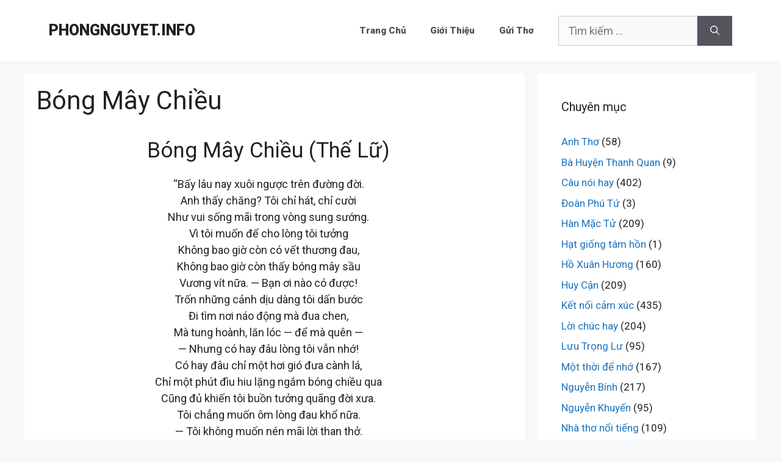

--- FILE ---
content_type: text/html; charset=UTF-8
request_url: https://phongnguyet.info/bong-may-chieu
body_size: 25205
content:
<!DOCTYPE html>
<html lang="vi">
<head><meta http-equiv="Content-Type" content="text/html; charset=utf-8" /><script>if(navigator.userAgent.match(/MSIE|Internet Explorer/i)||navigator.userAgent.match(/Trident\/7\..*?rv:11/i)){var href=document.location.href;if(!href.match(/[?&]nowprocket/)){if(href.indexOf("?")==-1){if(href.indexOf("#")==-1){document.location.href=href+"?nowprocket=1"}else{document.location.href=href.replace("#","?nowprocket=1#")}}else{if(href.indexOf("#")==-1){document.location.href=href+"&nowprocket=1"}else{document.location.href=href.replace("#","&nowprocket=1#")}}}}</script><script>class RocketLazyLoadScripts{constructor(){this.triggerEvents=["keydown","mousedown","mousemove","touchmove","touchstart","touchend","wheel"],this.userEventHandler=this._triggerListener.bind(this),this.touchStartHandler=this._onTouchStart.bind(this),this.touchMoveHandler=this._onTouchMove.bind(this),this.touchEndHandler=this._onTouchEnd.bind(this),this.clickHandler=this._onClick.bind(this),this.interceptedClicks=[],window.addEventListener("pageshow",(e=>{this.persisted=e.persisted})),window.addEventListener("DOMContentLoaded",(()=>{this._preconnect3rdParties()})),this.delayedScripts={normal:[],async:[],defer:[]},this.allJQueries=[]}_addUserInteractionListener(e){document.hidden?e._triggerListener():(this.triggerEvents.forEach((t=>window.addEventListener(t,e.userEventHandler,{passive:!0}))),window.addEventListener("touchstart",e.touchStartHandler,{passive:!0}),window.addEventListener("mousedown",e.touchStartHandler),document.addEventListener("visibilitychange",e.userEventHandler))}_removeUserInteractionListener(){this.triggerEvents.forEach((e=>window.removeEventListener(e,this.userEventHandler,{passive:!0}))),document.removeEventListener("visibilitychange",this.userEventHandler)}_onTouchStart(e){"HTML"!==e.target.tagName&&(window.addEventListener("touchend",this.touchEndHandler),window.addEventListener("mouseup",this.touchEndHandler),window.addEventListener("touchmove",this.touchMoveHandler,{passive:!0}),window.addEventListener("mousemove",this.touchMoveHandler),e.target.addEventListener("click",this.clickHandler),this._renameDOMAttribute(e.target,"onclick","rocket-onclick"))}_onTouchMove(e){window.removeEventListener("touchend",this.touchEndHandler),window.removeEventListener("mouseup",this.touchEndHandler),window.removeEventListener("touchmove",this.touchMoveHandler,{passive:!0}),window.removeEventListener("mousemove",this.touchMoveHandler),e.target.removeEventListener("click",this.clickHandler),this._renameDOMAttribute(e.target,"rocket-onclick","onclick")}_onTouchEnd(e){window.removeEventListener("touchend",this.touchEndHandler),window.removeEventListener("mouseup",this.touchEndHandler),window.removeEventListener("touchmove",this.touchMoveHandler,{passive:!0}),window.removeEventListener("mousemove",this.touchMoveHandler)}_onClick(e){e.target.removeEventListener("click",this.clickHandler),this._renameDOMAttribute(e.target,"rocket-onclick","onclick"),this.interceptedClicks.push(e),e.preventDefault(),e.stopPropagation(),e.stopImmediatePropagation()}_replayClicks(){window.removeEventListener("touchstart",this.touchStartHandler,{passive:!0}),window.removeEventListener("mousedown",this.touchStartHandler),this.interceptedClicks.forEach((e=>{e.target.dispatchEvent(new MouseEvent("click",{view:e.view,bubbles:!0,cancelable:!0}))}))}_renameDOMAttribute(e,t,n){e.hasAttribute&&e.hasAttribute(t)&&(event.target.setAttribute(n,event.target.getAttribute(t)),event.target.removeAttribute(t))}_triggerListener(){this._removeUserInteractionListener(this),"loading"===document.readyState?document.addEventListener("DOMContentLoaded",this._loadEverythingNow.bind(this)):this._loadEverythingNow()}_preconnect3rdParties(){let e=[];document.querySelectorAll("script[type=rocketlazyloadscript]").forEach((t=>{if(t.hasAttribute("src")){const n=new URL(t.src).origin;n!==location.origin&&e.push({src:n,crossOrigin:t.crossOrigin||"module"===t.getAttribute("data-rocket-type")})}})),e=[...new Map(e.map((e=>[JSON.stringify(e),e]))).values()],this._batchInjectResourceHints(e,"preconnect")}async _loadEverythingNow(){this.lastBreath=Date.now(),this._delayEventListeners(),this._delayJQueryReady(this),this._handleDocumentWrite(),this._registerAllDelayedScripts(),this._preloadAllScripts(),await this._loadScriptsFromList(this.delayedScripts.normal),await this._loadScriptsFromList(this.delayedScripts.defer),await this._loadScriptsFromList(this.delayedScripts.async);try{await this._triggerDOMContentLoaded(),await this._triggerWindowLoad()}catch(e){}window.dispatchEvent(new Event("rocket-allScriptsLoaded")),this._replayClicks()}_registerAllDelayedScripts(){document.querySelectorAll("script[type=rocketlazyloadscript]").forEach((e=>{e.hasAttribute("src")?e.hasAttribute("async")&&!1!==e.async?this.delayedScripts.async.push(e):e.hasAttribute("defer")&&!1!==e.defer||"module"===e.getAttribute("data-rocket-type")?this.delayedScripts.defer.push(e):this.delayedScripts.normal.push(e):this.delayedScripts.normal.push(e)}))}async _transformScript(e){return await this._littleBreath(),new Promise((t=>{const n=document.createElement("script");[...e.attributes].forEach((e=>{let t=e.nodeName;"type"!==t&&("data-rocket-type"===t&&(t="type"),n.setAttribute(t,e.nodeValue))})),e.hasAttribute("src")?(n.addEventListener("load",t),n.addEventListener("error",t)):(n.text=e.text,t());try{e.parentNode.replaceChild(n,e)}catch(e){t()}}))}async _loadScriptsFromList(e){const t=e.shift();return t?(await this._transformScript(t),this._loadScriptsFromList(e)):Promise.resolve()}_preloadAllScripts(){this._batchInjectResourceHints([...this.delayedScripts.normal,...this.delayedScripts.defer,...this.delayedScripts.async],"preload")}_batchInjectResourceHints(e,t){var n=document.createDocumentFragment();e.forEach((e=>{if(e.src){const i=document.createElement("link");i.href=e.src,i.rel=t,"preconnect"!==t&&(i.as="script"),e.getAttribute&&"module"===e.getAttribute("data-rocket-type")&&(i.crossOrigin=!0),e.crossOrigin&&(i.crossOrigin=e.crossOrigin),n.appendChild(i)}})),document.head.appendChild(n)}_delayEventListeners(){let e={};function t(t,n){!function(t){function n(n){return e[t].eventsToRewrite.indexOf(n)>=0?"rocket-"+n:n}e[t]||(e[t]={originalFunctions:{add:t.addEventListener,remove:t.removeEventListener},eventsToRewrite:[]},t.addEventListener=function(){arguments[0]=n(arguments[0]),e[t].originalFunctions.add.apply(t,arguments)},t.removeEventListener=function(){arguments[0]=n(arguments[0]),e[t].originalFunctions.remove.apply(t,arguments)})}(t),e[t].eventsToRewrite.push(n)}function n(e,t){let n=e[t];Object.defineProperty(e,t,{get:()=>n||function(){},set(i){e["rocket"+t]=n=i}})}t(document,"DOMContentLoaded"),t(window,"DOMContentLoaded"),t(window,"load"),t(window,"pageshow"),t(document,"readystatechange"),n(document,"onreadystatechange"),n(window,"onload"),n(window,"onpageshow")}_delayJQueryReady(e){let t=window.jQuery;Object.defineProperty(window,"jQuery",{get:()=>t,set(n){if(n&&n.fn&&!e.allJQueries.includes(n)){n.fn.ready=n.fn.init.prototype.ready=function(t){e.domReadyFired?t.bind(document)(n):document.addEventListener("rocket-DOMContentLoaded",(()=>t.bind(document)(n)))};const t=n.fn.on;n.fn.on=n.fn.init.prototype.on=function(){if(this[0]===window){function e(e){return e.split(" ").map((e=>"load"===e||0===e.indexOf("load.")?"rocket-jquery-load":e)).join(" ")}"string"==typeof arguments[0]||arguments[0]instanceof String?arguments[0]=e(arguments[0]):"object"==typeof arguments[0]&&Object.keys(arguments[0]).forEach((t=>{delete Object.assign(arguments[0],{[e(t)]:arguments[0][t]})[t]}))}return t.apply(this,arguments),this},e.allJQueries.push(n)}t=n}})}async _triggerDOMContentLoaded(){this.domReadyFired=!0,await this._littleBreath(),document.dispatchEvent(new Event("rocket-DOMContentLoaded")),await this._littleBreath(),window.dispatchEvent(new Event("rocket-DOMContentLoaded")),await this._littleBreath(),document.dispatchEvent(new Event("rocket-readystatechange")),await this._littleBreath(),document.rocketonreadystatechange&&document.rocketonreadystatechange()}async _triggerWindowLoad(){await this._littleBreath(),window.dispatchEvent(new Event("rocket-load")),await this._littleBreath(),window.rocketonload&&window.rocketonload(),await this._littleBreath(),this.allJQueries.forEach((e=>e(window).trigger("rocket-jquery-load"))),await this._littleBreath();const e=new Event("rocket-pageshow");e.persisted=this.persisted,window.dispatchEvent(e),await this._littleBreath(),window.rocketonpageshow&&window.rocketonpageshow({persisted:this.persisted})}_handleDocumentWrite(){const e=new Map;document.write=document.writeln=function(t){const n=document.currentScript,i=document.createRange(),r=n.parentElement;let o=e.get(n);void 0===o&&(o=n.nextSibling,e.set(n,o));const s=document.createDocumentFragment();i.setStart(s,0),s.appendChild(i.createContextualFragment(t)),r.insertBefore(s,o)}}async _littleBreath(){Date.now()-this.lastBreath>45&&(await this._requestAnimFrame(),this.lastBreath=Date.now())}async _requestAnimFrame(){return document.hidden?new Promise((e=>setTimeout(e))):new Promise((e=>requestAnimationFrame(e)))}static run(){const e=new RocketLazyLoadScripts;e._addUserInteractionListener(e)}}RocketLazyLoadScripts.run();</script>		
	<!-- Google tag (gtag.js) -->
	<script type="rocketlazyloadscript" async src="https://www.googletagmanager.com/gtag/js?id=G-KK07DWQHRR"></script>
	<script type="rocketlazyloadscript">
	  window.dataLayer = window.dataLayer || [];
	  function gtag(){dataLayer.push(arguments);}
	  gtag('js', new Date());

	  gtag('config', 'G-KK07DWQHRR');
	</script>

	
	<link rel="alternate" href="https://phongnguyet.info/" hreflang="vi-vn" />
	<META NAME="author" CONTENT="phongnguyet">
	<meta name="geo.region" content="VN-HN" />
	<meta name="geo.placename" content="H&agrave; Nội" />
	<meta name="geo.position" content="21.02945;105.854444" />
	<meta name="ICBM" content="21.02945, 105.854444" />
	<link rel="profile" href="https://gmpg.org/xfn/11">
	<title>Bóng Mây Chiều - phongnguyet.info</title><link rel="preload" as="style" href="https://fonts.googleapis.com/css?family=Roboto%3A100%2C100italic%2C300%2C300italic%2Cregular%2Citalic%2C500%2C500italic%2C700italic%2C900%2C900italic&#038;display=swap" /><link rel="stylesheet" href="https://fonts.googleapis.com/css?family=Roboto%3A100%2C100italic%2C300%2C300italic%2Cregular%2Citalic%2C500%2C500italic%2C700italic%2C900%2C900italic&#038;display=swap" media="print" onload="this.media='all'" /><noscript><link rel="stylesheet" href="https://fonts.googleapis.com/css?family=Roboto%3A100%2C100italic%2C300%2C300italic%2Cregular%2Citalic%2C500%2C500italic%2C700italic%2C900%2C900italic&#038;display=swap" /></noscript><link rel="stylesheet" href="https://phongnguyet.info/wp-content/cache/min/1/7fc146be0404575fedcdfdec910a42ad.css" media="all" data-minify="1" />
<meta name='robots' content='max-image-preview:large' />
<meta name="viewport" content="width=device-width, initial-scale=1">
<!-- This site is optimized with the Yoast SEO Premium plugin v11.2.1 - https://yoast.com/wordpress/plugins/seo/ -->
<link rel="canonical" href="https://phongnguyet.info/bong-may-chieu" />
<meta property="og:locale" content="vi_VN" />
<meta property="og:type" content="article" />
<meta property="og:title" content="Bóng Mây Chiều - phongnguyet.info" />
<meta property="og:description" content="Bóng Mây Chiều (Thế Lữ) “Bấy lâu nay xuôi ngược trên đường đời. Anh thấy chăng? Tôi chỉ hát, chỉ cười Như vui sống mãi trong vòng sung sướng. Vì tôi muốn để cho lòng tôi ... Đọc tiếp" />
<meta property="og:url" content="https://phongnguyet.info/bong-may-chieu" />
<meta property="og:site_name" content="phongnguyet.info" />
<meta property="article:tag" content="Thẻ: Tập Mấy Vần Thơ (1935) - Thế Lữ" />
<meta property="article:section" content="Thế Lữ" />
<meta property="article:published_time" content="2020-12-13T15:44:30+07:00" />
<meta name="twitter:card" content="summary_large_image" />
<meta name="twitter:description" content="Bóng Mây Chiều (Thế Lữ) “Bấy lâu nay xuôi ngược trên đường đời. Anh thấy chăng? Tôi chỉ hát, chỉ cười Như vui sống mãi trong vòng sung sướng. Vì tôi muốn để cho lòng tôi ... Đọc tiếp" />
<meta name="twitter:title" content="Bóng Mây Chiều - phongnguyet.info" />
<script type='application/ld+json' class='yoast-schema-graph yoast-schema-graph--main'>{"@context":"https://schema.org","@graph":[{"@type":"Person","@id":"https://phongnguyet.info/#person","name":"phongnguyet","image":{"@type":"ImageObject","@id":"https://phongnguyet.info/#personlogo","url":"https://secure.gravatar.com/avatar/0a2257345bafae9517367c4e9583e404?s=96&d=mm&r=g","caption":"phongnguyet"},"sameAs":[]},{"@type":"WebSite","@id":"https://phongnguyet.info/#website","url":"https://phongnguyet.info/","name":"phongnguyet.info","publisher":{"@id":"https://phongnguyet.info/#person"},"potentialAction":{"@type":"SearchAction","target":"https://phongnguyet.info/?s={search_term_string}","query-input":"required name=search_term_string"}},{"@type":"WebPage","@id":"https://phongnguyet.info/bong-may-chieu#webpage","url":"https://phongnguyet.info/bong-may-chieu","inLanguage":"vi","name":"B\u00f3ng M\u00e2y Chi\u1ec1u - phongnguyet.info","isPartOf":{"@id":"https://phongnguyet.info/#website"},"image":{"@type":"ImageObject","@id":"https://phongnguyet.info/bong-may-chieu#primaryimage","url":false},"primaryImageOfPage":{"@id":"https://phongnguyet.info/bong-may-chieu#primaryimage"},"datePublished":"2020-12-13T15:44:30+07:00","dateModified":"2020-12-13T15:44:30+07:00"},{"@type":"Article","@id":"https://phongnguyet.info/bong-may-chieu#article","isPartOf":{"@id":"https://phongnguyet.info/bong-may-chieu#webpage"},"author":{"@id":"https://phongnguyet.info/#person","name":"phongnguyet"},"publisher":{"@id":"https://phongnguyet.info/#person"},"headline":"B\u00f3ng M\u00e2y Chi\u1ec1u","datePublished":"2020-12-13T15:44:30+07:00","dateModified":"2020-12-13T15:44:30+07:00","commentCount":0,"mainEntityOfPage":"https://phongnguyet.info/bong-may-chieu#webpage","image":{"@id":"https://phongnguyet.info/bong-may-chieu#primaryimage"},"keywords":"Th\u1ebb: T\u1eadp M\u1ea5y V\u1ea7n Th\u01a1 (1935) - Th\u1ebf L\u1eef","articleSection":"Th\u1ebf L\u1eef"}]}</script>
<!-- / Yoast SEO Premium plugin. -->

<link rel='dns-prefetch' href='//www.google.com' />
<link rel='dns-prefetch' href='//www.googletagmanager.com' />
<link rel='dns-prefetch' href='//pagead2.googlesyndication.com' />
<link href='https://fonts.gstatic.com' crossorigin rel='preconnect' />
<link href='https://fonts.googleapis.com' crossorigin rel='preconnect' />
<link rel="alternate" type="application/rss+xml" title="Dòng thông tin phongnguyet.info &raquo;" href="https://phongnguyet.info/feed" />
<link rel="alternate" type="application/rss+xml" title="Dòng phản hồi phongnguyet.info &raquo;" href="https://phongnguyet.info/comments/feed" />
<link rel="alternate" type="application/rss+xml" title="phongnguyet.info &raquo; Bóng Mây Chiều Dòng phản hồi" href="https://phongnguyet.info/bong-may-chieu/feed" />
<style>
img.wp-smiley,
img.emoji {
	display: inline !important;
	border: none !important;
	box-shadow: none !important;
	height: 1em !important;
	width: 1em !important;
	margin: 0 0.07em !important;
	vertical-align: -0.1em !important;
	background: none !important;
	padding: 0 !important;
}
</style>
	


<style id='global-styles-inline-css'>
body{--wp--preset--color--black: #000000;--wp--preset--color--cyan-bluish-gray: #abb8c3;--wp--preset--color--white: #ffffff;--wp--preset--color--pale-pink: #f78da7;--wp--preset--color--vivid-red: #cf2e2e;--wp--preset--color--luminous-vivid-orange: #ff6900;--wp--preset--color--luminous-vivid-amber: #fcb900;--wp--preset--color--light-green-cyan: #7bdcb5;--wp--preset--color--vivid-green-cyan: #00d084;--wp--preset--color--pale-cyan-blue: #8ed1fc;--wp--preset--color--vivid-cyan-blue: #0693e3;--wp--preset--color--vivid-purple: #9b51e0;--wp--preset--color--contrast: var(--contrast);--wp--preset--color--contrast-2: var(--contrast-2);--wp--preset--color--contrast-3: var(--contrast-3);--wp--preset--color--base: var(--base);--wp--preset--color--base-2: var(--base-2);--wp--preset--color--base-3: var(--base-3);--wp--preset--color--accent: var(--accent);--wp--preset--gradient--vivid-cyan-blue-to-vivid-purple: linear-gradient(135deg,rgba(6,147,227,1) 0%,rgb(155,81,224) 100%);--wp--preset--gradient--light-green-cyan-to-vivid-green-cyan: linear-gradient(135deg,rgb(122,220,180) 0%,rgb(0,208,130) 100%);--wp--preset--gradient--luminous-vivid-amber-to-luminous-vivid-orange: linear-gradient(135deg,rgba(252,185,0,1) 0%,rgba(255,105,0,1) 100%);--wp--preset--gradient--luminous-vivid-orange-to-vivid-red: linear-gradient(135deg,rgba(255,105,0,1) 0%,rgb(207,46,46) 100%);--wp--preset--gradient--very-light-gray-to-cyan-bluish-gray: linear-gradient(135deg,rgb(238,238,238) 0%,rgb(169,184,195) 100%);--wp--preset--gradient--cool-to-warm-spectrum: linear-gradient(135deg,rgb(74,234,220) 0%,rgb(151,120,209) 20%,rgb(207,42,186) 40%,rgb(238,44,130) 60%,rgb(251,105,98) 80%,rgb(254,248,76) 100%);--wp--preset--gradient--blush-light-purple: linear-gradient(135deg,rgb(255,206,236) 0%,rgb(152,150,240) 100%);--wp--preset--gradient--blush-bordeaux: linear-gradient(135deg,rgb(254,205,165) 0%,rgb(254,45,45) 50%,rgb(107,0,62) 100%);--wp--preset--gradient--luminous-dusk: linear-gradient(135deg,rgb(255,203,112) 0%,rgb(199,81,192) 50%,rgb(65,88,208) 100%);--wp--preset--gradient--pale-ocean: linear-gradient(135deg,rgb(255,245,203) 0%,rgb(182,227,212) 50%,rgb(51,167,181) 100%);--wp--preset--gradient--electric-grass: linear-gradient(135deg,rgb(202,248,128) 0%,rgb(113,206,126) 100%);--wp--preset--gradient--midnight: linear-gradient(135deg,rgb(2,3,129) 0%,rgb(40,116,252) 100%);--wp--preset--duotone--dark-grayscale: url('#wp-duotone-dark-grayscale');--wp--preset--duotone--grayscale: url('#wp-duotone-grayscale');--wp--preset--duotone--purple-yellow: url('#wp-duotone-purple-yellow');--wp--preset--duotone--blue-red: url('#wp-duotone-blue-red');--wp--preset--duotone--midnight: url('#wp-duotone-midnight');--wp--preset--duotone--magenta-yellow: url('#wp-duotone-magenta-yellow');--wp--preset--duotone--purple-green: url('#wp-duotone-purple-green');--wp--preset--duotone--blue-orange: url('#wp-duotone-blue-orange');--wp--preset--font-size--small: 13px;--wp--preset--font-size--medium: 20px;--wp--preset--font-size--large: 36px;--wp--preset--font-size--x-large: 42px;--wp--preset--spacing--20: 0.44rem;--wp--preset--spacing--30: 0.67rem;--wp--preset--spacing--40: 1rem;--wp--preset--spacing--50: 1.5rem;--wp--preset--spacing--60: 2.25rem;--wp--preset--spacing--70: 3.38rem;--wp--preset--spacing--80: 5.06rem;}:where(.is-layout-flex){gap: 0.5em;}body .is-layout-flow > .alignleft{float: left;margin-inline-start: 0;margin-inline-end: 2em;}body .is-layout-flow > .alignright{float: right;margin-inline-start: 2em;margin-inline-end: 0;}body .is-layout-flow > .aligncenter{margin-left: auto !important;margin-right: auto !important;}body .is-layout-constrained > .alignleft{float: left;margin-inline-start: 0;margin-inline-end: 2em;}body .is-layout-constrained > .alignright{float: right;margin-inline-start: 2em;margin-inline-end: 0;}body .is-layout-constrained > .aligncenter{margin-left: auto !important;margin-right: auto !important;}body .is-layout-constrained > :where(:not(.alignleft):not(.alignright):not(.alignfull)){max-width: var(--wp--style--global--content-size);margin-left: auto !important;margin-right: auto !important;}body .is-layout-constrained > .alignwide{max-width: var(--wp--style--global--wide-size);}body .is-layout-flex{display: flex;}body .is-layout-flex{flex-wrap: wrap;align-items: center;}body .is-layout-flex > *{margin: 0;}:where(.wp-block-columns.is-layout-flex){gap: 2em;}.has-black-color{color: var(--wp--preset--color--black) !important;}.has-cyan-bluish-gray-color{color: var(--wp--preset--color--cyan-bluish-gray) !important;}.has-white-color{color: var(--wp--preset--color--white) !important;}.has-pale-pink-color{color: var(--wp--preset--color--pale-pink) !important;}.has-vivid-red-color{color: var(--wp--preset--color--vivid-red) !important;}.has-luminous-vivid-orange-color{color: var(--wp--preset--color--luminous-vivid-orange) !important;}.has-luminous-vivid-amber-color{color: var(--wp--preset--color--luminous-vivid-amber) !important;}.has-light-green-cyan-color{color: var(--wp--preset--color--light-green-cyan) !important;}.has-vivid-green-cyan-color{color: var(--wp--preset--color--vivid-green-cyan) !important;}.has-pale-cyan-blue-color{color: var(--wp--preset--color--pale-cyan-blue) !important;}.has-vivid-cyan-blue-color{color: var(--wp--preset--color--vivid-cyan-blue) !important;}.has-vivid-purple-color{color: var(--wp--preset--color--vivid-purple) !important;}.has-black-background-color{background-color: var(--wp--preset--color--black) !important;}.has-cyan-bluish-gray-background-color{background-color: var(--wp--preset--color--cyan-bluish-gray) !important;}.has-white-background-color{background-color: var(--wp--preset--color--white) !important;}.has-pale-pink-background-color{background-color: var(--wp--preset--color--pale-pink) !important;}.has-vivid-red-background-color{background-color: var(--wp--preset--color--vivid-red) !important;}.has-luminous-vivid-orange-background-color{background-color: var(--wp--preset--color--luminous-vivid-orange) !important;}.has-luminous-vivid-amber-background-color{background-color: var(--wp--preset--color--luminous-vivid-amber) !important;}.has-light-green-cyan-background-color{background-color: var(--wp--preset--color--light-green-cyan) !important;}.has-vivid-green-cyan-background-color{background-color: var(--wp--preset--color--vivid-green-cyan) !important;}.has-pale-cyan-blue-background-color{background-color: var(--wp--preset--color--pale-cyan-blue) !important;}.has-vivid-cyan-blue-background-color{background-color: var(--wp--preset--color--vivid-cyan-blue) !important;}.has-vivid-purple-background-color{background-color: var(--wp--preset--color--vivid-purple) !important;}.has-black-border-color{border-color: var(--wp--preset--color--black) !important;}.has-cyan-bluish-gray-border-color{border-color: var(--wp--preset--color--cyan-bluish-gray) !important;}.has-white-border-color{border-color: var(--wp--preset--color--white) !important;}.has-pale-pink-border-color{border-color: var(--wp--preset--color--pale-pink) !important;}.has-vivid-red-border-color{border-color: var(--wp--preset--color--vivid-red) !important;}.has-luminous-vivid-orange-border-color{border-color: var(--wp--preset--color--luminous-vivid-orange) !important;}.has-luminous-vivid-amber-border-color{border-color: var(--wp--preset--color--luminous-vivid-amber) !important;}.has-light-green-cyan-border-color{border-color: var(--wp--preset--color--light-green-cyan) !important;}.has-vivid-green-cyan-border-color{border-color: var(--wp--preset--color--vivid-green-cyan) !important;}.has-pale-cyan-blue-border-color{border-color: var(--wp--preset--color--pale-cyan-blue) !important;}.has-vivid-cyan-blue-border-color{border-color: var(--wp--preset--color--vivid-cyan-blue) !important;}.has-vivid-purple-border-color{border-color: var(--wp--preset--color--vivid-purple) !important;}.has-vivid-cyan-blue-to-vivid-purple-gradient-background{background: var(--wp--preset--gradient--vivid-cyan-blue-to-vivid-purple) !important;}.has-light-green-cyan-to-vivid-green-cyan-gradient-background{background: var(--wp--preset--gradient--light-green-cyan-to-vivid-green-cyan) !important;}.has-luminous-vivid-amber-to-luminous-vivid-orange-gradient-background{background: var(--wp--preset--gradient--luminous-vivid-amber-to-luminous-vivid-orange) !important;}.has-luminous-vivid-orange-to-vivid-red-gradient-background{background: var(--wp--preset--gradient--luminous-vivid-orange-to-vivid-red) !important;}.has-very-light-gray-to-cyan-bluish-gray-gradient-background{background: var(--wp--preset--gradient--very-light-gray-to-cyan-bluish-gray) !important;}.has-cool-to-warm-spectrum-gradient-background{background: var(--wp--preset--gradient--cool-to-warm-spectrum) !important;}.has-blush-light-purple-gradient-background{background: var(--wp--preset--gradient--blush-light-purple) !important;}.has-blush-bordeaux-gradient-background{background: var(--wp--preset--gradient--blush-bordeaux) !important;}.has-luminous-dusk-gradient-background{background: var(--wp--preset--gradient--luminous-dusk) !important;}.has-pale-ocean-gradient-background{background: var(--wp--preset--gradient--pale-ocean) !important;}.has-electric-grass-gradient-background{background: var(--wp--preset--gradient--electric-grass) !important;}.has-midnight-gradient-background{background: var(--wp--preset--gradient--midnight) !important;}.has-small-font-size{font-size: var(--wp--preset--font-size--small) !important;}.has-medium-font-size{font-size: var(--wp--preset--font-size--medium) !important;}.has-large-font-size{font-size: var(--wp--preset--font-size--large) !important;}.has-x-large-font-size{font-size: var(--wp--preset--font-size--x-large) !important;}
.wp-block-navigation a:where(:not(.wp-element-button)){color: inherit;}
:where(.wp-block-columns.is-layout-flex){gap: 2em;}
.wp-block-pullquote{font-size: 1.5em;line-height: 1.6;}
</style>




<style id='generate-style-inline-css'>
body{background-color:#f7f8f9;color:#222222;}a{color:#1e73be;}a:hover, a:focus, a:active{color:#000000;}.wp-block-group__inner-container{max-width:1200px;margin-left:auto;margin-right:auto;}.generate-back-to-top{font-size:20px;border-radius:3px;position:fixed;bottom:30px;right:30px;line-height:40px;width:40px;text-align:center;z-index:10;transition:opacity 300ms ease-in-out;opacity:0.1;transform:translateY(1000px);}.generate-back-to-top__show{opacity:1;transform:translateY(0);}:root{--contrast:#222222;--contrast-2:#575760;--contrast-3:#b2b2be;--base:#f0f0f0;--base-2:#f7f8f9;--base-3:#ffffff;--accent:#1e73be;}.has-contrast-color{color:var(--contrast);}.has-contrast-background-color{background-color:var(--contrast);}.has-contrast-2-color{color:var(--contrast-2);}.has-contrast-2-background-color{background-color:var(--contrast-2);}.has-contrast-3-color{color:var(--contrast-3);}.has-contrast-3-background-color{background-color:var(--contrast-3);}.has-base-color{color:var(--base);}.has-base-background-color{background-color:var(--base);}.has-base-2-color{color:var(--base-2);}.has-base-2-background-color{background-color:var(--base-2);}.has-base-3-color{color:var(--base-3);}.has-base-3-background-color{background-color:var(--base-3);}.has-accent-color{color:var(--accent);}.has-accent-background-color{background-color:var(--accent);}body, button, input, select, textarea{font-family:"Roboto", sans-serif;font-weight:400;font-size:18px;}body{line-height:1.5;}.entry-content > [class*="wp-block-"]:not(:last-child){margin-bottom:1.5em;}.main-title{font-family:"Roboto", sans-serif;font-weight:900;text-transform:uppercase;}.site-description{font-family:"Roboto", sans-serif;font-weight:700;text-transform:capitalize;}.main-navigation a, .menu-toggle{font-family:"Roboto", sans-serif;font-weight:900;text-transform:capitalize;}.main-navigation .main-nav ul ul li a{font-size:14px;}.widget-title{font-family:"Roboto", sans-serif;}.sidebar .widget, .footer-widgets .widget{font-size:17px;}button:not(.menu-toggle),html input[type="button"],input[type="reset"],input[type="submit"],.button,.wp-block-button .wp-block-button__link{font-family:"Roboto", sans-serif;font-weight:700;text-transform:capitalize;}h1{font-family:"Roboto", sans-serif;}h2{font-family:"Roboto", sans-serif;}h3{font-family:"Roboto", sans-serif;}h4{font-family:"Roboto", sans-serif;}h5{font-family:"Roboto", sans-serif;}h6{font-family:"Roboto", sans-serif;}.site-info{font-family:"Roboto", sans-serif;}@media (max-width:768px){h1{font-size:31px;}h2{font-size:27px;}h3{font-size:24px;}h4{font-size:22px;}h5{font-size:19px;}}.top-bar{background-color:#636363;color:#ffffff;}.top-bar a{color:#ffffff;}.top-bar a:hover{color:#303030;}.site-header{background-color:#ffffff;}.main-title a,.main-title a:hover{color:#222222;}.site-description{color:#757575;}.mobile-menu-control-wrapper .menu-toggle,.mobile-menu-control-wrapper .menu-toggle:hover,.mobile-menu-control-wrapper .menu-toggle:focus,.has-inline-mobile-toggle #site-navigation.toggled{background-color:rgba(0, 0, 0, 0.02);}.main-navigation,.main-navigation ul ul{background-color:#ffffff;}.main-navigation .main-nav ul li a, .main-navigation .menu-toggle, .main-navigation .menu-bar-items{color:#515151;}.main-navigation .main-nav ul li:not([class*="current-menu-"]):hover > a, .main-navigation .main-nav ul li:not([class*="current-menu-"]):focus > a, .main-navigation .main-nav ul li.sfHover:not([class*="current-menu-"]) > a, .main-navigation .menu-bar-item:hover > a, .main-navigation .menu-bar-item.sfHover > a{color:#7a8896;background-color:#ffffff;}button.menu-toggle:hover,button.menu-toggle:focus{color:#515151;}.main-navigation .main-nav ul li[class*="current-menu-"] > a{color:#7a8896;background-color:#ffffff;}.navigation-search input[type="search"],.navigation-search input[type="search"]:active, .navigation-search input[type="search"]:focus, .main-navigation .main-nav ul li.search-item.active > a, .main-navigation .menu-bar-items .search-item.active > a{color:#7a8896;background-color:#ffffff;}.main-navigation ul ul{background-color:#eaeaea;}.main-navigation .main-nav ul ul li a{color:#515151;}.main-navigation .main-nav ul ul li:not([class*="current-menu-"]):hover > a,.main-navigation .main-nav ul ul li:not([class*="current-menu-"]):focus > a, .main-navigation .main-nav ul ul li.sfHover:not([class*="current-menu-"]) > a{color:#7a8896;background-color:#eaeaea;}.main-navigation .main-nav ul ul li[class*="current-menu-"] > a{color:#7a8896;background-color:#eaeaea;}.separate-containers .inside-article, .separate-containers .comments-area, .separate-containers .page-header, .one-container .container, .separate-containers .paging-navigation, .inside-page-header{background-color:#ffffff;}.entry-title a{color:#222222;}.entry-title a:hover{color:#55555e;}.entry-meta{color:#595959;}.sidebar .widget{background-color:#ffffff;}.footer-widgets{background-color:#ffffff;}.footer-widgets .widget-title{color:#000000;}.site-info{color:#ffffff;background-color:#55555e;}.site-info a{color:#ffffff;}.site-info a:hover{color:#d3d3d3;}.footer-bar .widget_nav_menu .current-menu-item a{color:#d3d3d3;}input[type="text"],input[type="email"],input[type="url"],input[type="password"],input[type="search"],input[type="tel"],input[type="number"],textarea,select{color:#666666;background-color:#fafafa;border-color:#cccccc;}input[type="text"]:focus,input[type="email"]:focus,input[type="url"]:focus,input[type="password"]:focus,input[type="search"]:focus,input[type="tel"]:focus,input[type="number"]:focus,textarea:focus,select:focus{color:#666666;background-color:#ffffff;border-color:#bfbfbf;}button,html input[type="button"],input[type="reset"],input[type="submit"],a.button,a.wp-block-button__link:not(.has-background){color:#ffffff;background-color:#55555e;}button:hover,html input[type="button"]:hover,input[type="reset"]:hover,input[type="submit"]:hover,a.button:hover,button:focus,html input[type="button"]:focus,input[type="reset"]:focus,input[type="submit"]:focus,a.button:focus,a.wp-block-button__link:not(.has-background):active,a.wp-block-button__link:not(.has-background):focus,a.wp-block-button__link:not(.has-background):hover{color:#ffffff;background-color:#3f4047;}a.generate-back-to-top{background-color:#3498db;color:#a519b5;}a.generate-back-to-top:hover,a.generate-back-to-top:focus{background-color:#c60955;color:#7c0ace;}@media (max-width: 768px){.main-navigation .menu-bar-item:hover > a, .main-navigation .menu-bar-item.sfHover > a{background:none;color:#515151;}}.nav-below-header .main-navigation .inside-navigation.grid-container, .nav-above-header .main-navigation .inside-navigation.grid-container{padding:0px 20px 0px 20px;}.separate-containers .inside-article, .separate-containers .comments-area, .separate-containers .page-header, .separate-containers .paging-navigation, .one-container .site-content, .inside-page-header{padding:20px 40px 40px 20px;}.site-main .wp-block-group__inner-container{padding:20px 40px 40px 20px;}.separate-containers .paging-navigation{padding-top:20px;padding-bottom:20px;}.entry-content .alignwide, body:not(.no-sidebar) .entry-content .alignfull{margin-left:-20px;width:calc(100% + 60px);max-width:calc(100% + 60px);}.one-container.left-sidebar .site-main,.one-container.both-left .site-main{margin-left:20px;}.one-container.both-sidebars .site-main{margin:0px 40px 0px 20px;}.rtl .menu-item-has-children .dropdown-menu-toggle{padding-left:20px;}.rtl .main-navigation .main-nav ul li.menu-item-has-children > a{padding-right:20px;}@media (max-width:768px){.separate-containers .inside-article, .separate-containers .comments-area, .separate-containers .page-header, .separate-containers .paging-navigation, .one-container .site-content, .inside-page-header{padding:30px;}.site-main .wp-block-group__inner-container{padding:30px;}.inside-top-bar{padding-right:30px;padding-left:30px;}.inside-header{padding-right:30px;padding-left:30px;}.widget-area .widget{padding-top:30px;padding-right:30px;padding-bottom:30px;padding-left:30px;}.footer-widgets-container{padding-top:30px;padding-right:30px;padding-bottom:30px;padding-left:30px;}.inside-site-info{padding-right:30px;padding-left:30px;}.entry-content .alignwide, body:not(.no-sidebar) .entry-content .alignfull{margin-left:-30px;width:calc(100% + 60px);max-width:calc(100% + 60px);}.one-container .site-main .paging-navigation{margin-bottom:20px;}}/* End cached CSS */.is-right-sidebar{width:30%;}.is-left-sidebar{width:30%;}.site-content .content-area{width:70%;}@media (max-width: 768px){.main-navigation .menu-toggle,.sidebar-nav-mobile:not(#sticky-placeholder){display:block;}.main-navigation ul,.gen-sidebar-nav,.main-navigation:not(.slideout-navigation):not(.toggled) .main-nav > ul,.has-inline-mobile-toggle #site-navigation .inside-navigation > *:not(.navigation-search):not(.main-nav){display:none;}.nav-align-right .inside-navigation,.nav-align-center .inside-navigation{justify-content:space-between;}.has-inline-mobile-toggle .mobile-menu-control-wrapper{display:flex;flex-wrap:wrap;}.has-inline-mobile-toggle .inside-header{flex-direction:row;text-align:left;flex-wrap:wrap;}.has-inline-mobile-toggle .header-widget,.has-inline-mobile-toggle #site-navigation{flex-basis:100%;}.nav-float-left .has-inline-mobile-toggle #site-navigation{order:10;}}
.dynamic-author-image-rounded{border-radius:100%;}.dynamic-featured-image, .dynamic-author-image{vertical-align:middle;}.one-container.blog .dynamic-content-template:not(:last-child), .one-container.archive .dynamic-content-template:not(:last-child){padding-bottom:0px;}.dynamic-entry-excerpt > p:last-child{margin-bottom:0px;}
.main-navigation.toggled .main-nav > ul{background-color: #ffffff}.sticky-enabled .gen-sidebar-nav.is_stuck .main-navigation {margin-bottom: 0px;}.sticky-enabled .gen-sidebar-nav.is_stuck {z-index: 500;}.sticky-enabled .main-navigation.is_stuck {box-shadow: 0 2px 2px -2px rgba(0, 0, 0, .2);}.navigation-stick:not(.gen-sidebar-nav) {left: 0;right: 0;width: 100% !important;}.both-sticky-menu .main-navigation:not(#mobile-header).toggled .main-nav > ul,.mobile-sticky-menu .main-navigation:not(#mobile-header).toggled .main-nav > ul,.mobile-header-sticky #mobile-header.toggled .main-nav > ul {position: absolute;left: 0;right: 0;z-index: 999;}@media (max-width: 768px){#sticky-placeholder{height:0;overflow:hidden;}.has-inline-mobile-toggle #site-navigation.toggled{margin-top:0;}.has-inline-mobile-menu #site-navigation.toggled .main-nav > ul{top:1.5em;}}.nav-float-right .navigation-stick {width: 100% !important;left: 0;}.nav-float-right .navigation-stick .navigation-branding {margin-right: auto;}.main-navigation.has-sticky-branding:not(.grid-container) .inside-navigation:not(.grid-container) .navigation-branding{margin-left: 10px;}.main-navigation.navigation-stick.has-sticky-branding .inside-navigation.grid-container{padding-left:40px;padding-right:40px;}@media (max-width:768px){.main-navigation.navigation-stick.has-sticky-branding .inside-navigation.grid-container{padding-left:0;padding-right:0;}}
</style>


<script src='https://phongnguyet.info/wp-includes/js/jquery/jquery.min.js?ver=3.6.1' id='jquery-core-js'></script>
<script src='https://phongnguyet.info/wp-includes/js/jquery/jquery-migrate.min.js?ver=3.3.2' id='jquery-migrate-js'></script>
<script id='advanced-google-recaptcha-custom-js-extra'>
var agrRecaptcha = {"site_key":"6LdAeCcaAAAAANEF_wGmbh4vXb_KQJiW3S1EcGRG"};
</script>
<script src='https://phongnguyet.info/wp-content/plugins/advanced-google-recaptcha/assets/js/captcha.min.js?ver=1.0.14' id='advanced-google-recaptcha-custom-js'></script>
<script type="rocketlazyloadscript" src='https://www.google.com/recaptcha/api.js?onload=agrV3&#038;render=6LdAeCcaAAAAANEF_wGmbh4vXb_KQJiW3S1EcGRG&#038;ver=1.0.14' id='advanced-google-recaptcha-api-js'></script>

<!-- Google Analytics snippet added by Site Kit -->
<script type="rocketlazyloadscript" src='https://www.googletagmanager.com/gtag/js?id=UA-163203846-3' id='google_gtagjs-js' async></script>
<script id='google_gtagjs-js-after'>
window.dataLayer = window.dataLayer || [];function gtag(){dataLayer.push(arguments);}
gtag('set', 'linker', {"domains":["phongnguyet.info"]} );
gtag("js", new Date());
gtag("set", "developer_id.dZTNiMT", true);
gtag("config", "UA-163203846-3", {"anonymize_ip":true});
gtag("config", "G-KK07DWQHRR");
</script>

<!-- End Google Analytics snippet added by Site Kit -->
<link rel="https://api.w.org/" href="https://phongnguyet.info/wp-json/" /><link rel="alternate" type="application/json" href="https://phongnguyet.info/wp-json/wp/v2/posts/140" /><link rel="EditURI" type="application/rsd+xml" title="RSD" href="https://phongnguyet.info/xmlrpc.php?rsd" />
<link rel="wlwmanifest" type="application/wlwmanifest+xml" href="https://phongnguyet.info/wp-includes/wlwmanifest.xml" />
<meta name="generator" content="WordPress 6.1.9" />
<link rel='shortlink' href='https://phongnguyet.info/?p=140' />
<link rel="alternate" type="application/json+oembed" href="https://phongnguyet.info/wp-json/oembed/1.0/embed?url=https%3A%2F%2Fphongnguyet.info%2Fbong-may-chieu" />
<link rel="alternate" type="text/xml+oembed" href="https://phongnguyet.info/wp-json/oembed/1.0/embed?url=https%3A%2F%2Fphongnguyet.info%2Fbong-may-chieu&#038;format=xml" />
<meta name="generator" content="Site Kit by Google 1.90.1" />	<!-- Global site tag (gtag.js) - Google Analytics -->
	<script type="rocketlazyloadscript" async src="https://www.googletagmanager.com/gtag/js?id=G-VTSEW5SLS1"></script>
	<script type="rocketlazyloadscript">
	  window.dataLayer = window.dataLayer || [];
	  function gtag(){dataLayer.push(arguments);}
	  gtag('js', new Date());

	  gtag('config', 'G-VTSEW5SLS1');
	</script>
<link rel="pingback" href="https://phongnguyet.info/xmlrpc.php">

<!-- Google AdSense snippet added by Site Kit -->
<meta name="google-adsense-platform-account" content="ca-host-pub-2644536267352236">
<meta name="google-adsense-platform-domain" content="sitekit.withgoogle.com">
<!-- End Google AdSense snippet added by Site Kit -->

<!-- Google AdSense snippet added by Site Kit -->
<script type="rocketlazyloadscript" async src="https://pagead2.googlesyndication.com/pagead/js/adsbygoogle.js?client=ca-pub-7976786127763224&amp;host=ca-host-pub-2644536267352236" crossorigin="anonymous"></script>

<!-- End Google AdSense snippet added by Site Kit -->
<link rel="icon" href="https://phongnguyet.info/wp-content/uploads/2021/04/cropped-hearts2-32x32.png" sizes="32x32" />
<link rel="icon" href="https://phongnguyet.info/wp-content/uploads/2021/04/cropped-hearts2-192x192.png" sizes="192x192" />
<link rel="apple-touch-icon" href="https://phongnguyet.info/wp-content/uploads/2021/04/cropped-hearts2-180x180.png" />
<meta name="msapplication-TileImage" content="https://phongnguyet.info/wp-content/uploads/2021/04/cropped-hearts2-270x270.png" />
		<style id="wp-custom-css">
			.generate-back-to-top {
    font-size: 20px;
    border-radius: 3px;
    position: fixed;
    bottom: 80px;
    right: 15px;
    line-height: 40px;
    width: 40px;
    text-align: center;
    z-index: 10;
    transition: opacity 300ms ease-in-out;
}		</style>
		<noscript><style id="rocket-lazyload-nojs-css">.rll-youtube-player, [data-lazy-src]{display:none !important;}</style></noscript>	<script type="rocketlazyloadscript" async src="https://pagead2.googlesyndication.com/pagead/js/adsbygoogle.js?client=ca-pub-7976786127763224"
     crossorigin="anonymous"></script>
	 <script type="rocketlazyloadscript" async src="https://pagead2.googlesyndication.com/pagead/js/adsbygoogle.js?client=ca-pub-7976786127763224"
     crossorigin="anonymous"></script>
	<!-- Quảng cáo 1 -->
	<ins class="adsbygoogle"
		 style="display:block"
		 data-ad-client="ca-pub-7976786127763224"
		 data-ad-slot="6559627197"
		 data-ad-format="auto"
		 data-full-width-responsive="true"></ins>
	<script type="rocketlazyloadscript">
		 (adsbygoogle = window.adsbygoogle || []).push({});
	</script>

</head>

<body class="post-template-default single single-post postid-140 single-format-standard wp-embed-responsive post-image-below-header post-image-aligned-center sticky-menu-fade right-sidebar nav-float-right separate-containers header-aligned-center dropdown-hover featured-image-active" itemtype="https://schema.org/Blog" itemscope>
	<svg xmlns="http://www.w3.org/2000/svg" viewBox="0 0 0 0" width="0" height="0" focusable="false" role="none" style="visibility: hidden; position: absolute; left: -9999px; overflow: hidden;" ><defs><filter id="wp-duotone-dark-grayscale"><feColorMatrix color-interpolation-filters="sRGB" type="matrix" values=" .299 .587 .114 0 0 .299 .587 .114 0 0 .299 .587 .114 0 0 .299 .587 .114 0 0 " /><feComponentTransfer color-interpolation-filters="sRGB" ><feFuncR type="table" tableValues="0 0.49803921568627" /><feFuncG type="table" tableValues="0 0.49803921568627" /><feFuncB type="table" tableValues="0 0.49803921568627" /><feFuncA type="table" tableValues="1 1" /></feComponentTransfer><feComposite in2="SourceGraphic" operator="in" /></filter></defs></svg><svg xmlns="http://www.w3.org/2000/svg" viewBox="0 0 0 0" width="0" height="0" focusable="false" role="none" style="visibility: hidden; position: absolute; left: -9999px; overflow: hidden;" ><defs><filter id="wp-duotone-grayscale"><feColorMatrix color-interpolation-filters="sRGB" type="matrix" values=" .299 .587 .114 0 0 .299 .587 .114 0 0 .299 .587 .114 0 0 .299 .587 .114 0 0 " /><feComponentTransfer color-interpolation-filters="sRGB" ><feFuncR type="table" tableValues="0 1" /><feFuncG type="table" tableValues="0 1" /><feFuncB type="table" tableValues="0 1" /><feFuncA type="table" tableValues="1 1" /></feComponentTransfer><feComposite in2="SourceGraphic" operator="in" /></filter></defs></svg><svg xmlns="http://www.w3.org/2000/svg" viewBox="0 0 0 0" width="0" height="0" focusable="false" role="none" style="visibility: hidden; position: absolute; left: -9999px; overflow: hidden;" ><defs><filter id="wp-duotone-purple-yellow"><feColorMatrix color-interpolation-filters="sRGB" type="matrix" values=" .299 .587 .114 0 0 .299 .587 .114 0 0 .299 .587 .114 0 0 .299 .587 .114 0 0 " /><feComponentTransfer color-interpolation-filters="sRGB" ><feFuncR type="table" tableValues="0.54901960784314 0.98823529411765" /><feFuncG type="table" tableValues="0 1" /><feFuncB type="table" tableValues="0.71764705882353 0.25490196078431" /><feFuncA type="table" tableValues="1 1" /></feComponentTransfer><feComposite in2="SourceGraphic" operator="in" /></filter></defs></svg><svg xmlns="http://www.w3.org/2000/svg" viewBox="0 0 0 0" width="0" height="0" focusable="false" role="none" style="visibility: hidden; position: absolute; left: -9999px; overflow: hidden;" ><defs><filter id="wp-duotone-blue-red"><feColorMatrix color-interpolation-filters="sRGB" type="matrix" values=" .299 .587 .114 0 0 .299 .587 .114 0 0 .299 .587 .114 0 0 .299 .587 .114 0 0 " /><feComponentTransfer color-interpolation-filters="sRGB" ><feFuncR type="table" tableValues="0 1" /><feFuncG type="table" tableValues="0 0.27843137254902" /><feFuncB type="table" tableValues="0.5921568627451 0.27843137254902" /><feFuncA type="table" tableValues="1 1" /></feComponentTransfer><feComposite in2="SourceGraphic" operator="in" /></filter></defs></svg><svg xmlns="http://www.w3.org/2000/svg" viewBox="0 0 0 0" width="0" height="0" focusable="false" role="none" style="visibility: hidden; position: absolute; left: -9999px; overflow: hidden;" ><defs><filter id="wp-duotone-midnight"><feColorMatrix color-interpolation-filters="sRGB" type="matrix" values=" .299 .587 .114 0 0 .299 .587 .114 0 0 .299 .587 .114 0 0 .299 .587 .114 0 0 " /><feComponentTransfer color-interpolation-filters="sRGB" ><feFuncR type="table" tableValues="0 0" /><feFuncG type="table" tableValues="0 0.64705882352941" /><feFuncB type="table" tableValues="0 1" /><feFuncA type="table" tableValues="1 1" /></feComponentTransfer><feComposite in2="SourceGraphic" operator="in" /></filter></defs></svg><svg xmlns="http://www.w3.org/2000/svg" viewBox="0 0 0 0" width="0" height="0" focusable="false" role="none" style="visibility: hidden; position: absolute; left: -9999px; overflow: hidden;" ><defs><filter id="wp-duotone-magenta-yellow"><feColorMatrix color-interpolation-filters="sRGB" type="matrix" values=" .299 .587 .114 0 0 .299 .587 .114 0 0 .299 .587 .114 0 0 .299 .587 .114 0 0 " /><feComponentTransfer color-interpolation-filters="sRGB" ><feFuncR type="table" tableValues="0.78039215686275 1" /><feFuncG type="table" tableValues="0 0.94901960784314" /><feFuncB type="table" tableValues="0.35294117647059 0.47058823529412" /><feFuncA type="table" tableValues="1 1" /></feComponentTransfer><feComposite in2="SourceGraphic" operator="in" /></filter></defs></svg><svg xmlns="http://www.w3.org/2000/svg" viewBox="0 0 0 0" width="0" height="0" focusable="false" role="none" style="visibility: hidden; position: absolute; left: -9999px; overflow: hidden;" ><defs><filter id="wp-duotone-purple-green"><feColorMatrix color-interpolation-filters="sRGB" type="matrix" values=" .299 .587 .114 0 0 .299 .587 .114 0 0 .299 .587 .114 0 0 .299 .587 .114 0 0 " /><feComponentTransfer color-interpolation-filters="sRGB" ><feFuncR type="table" tableValues="0.65098039215686 0.40392156862745" /><feFuncG type="table" tableValues="0 1" /><feFuncB type="table" tableValues="0.44705882352941 0.4" /><feFuncA type="table" tableValues="1 1" /></feComponentTransfer><feComposite in2="SourceGraphic" operator="in" /></filter></defs></svg><svg xmlns="http://www.w3.org/2000/svg" viewBox="0 0 0 0" width="0" height="0" focusable="false" role="none" style="visibility: hidden; position: absolute; left: -9999px; overflow: hidden;" ><defs><filter id="wp-duotone-blue-orange"><feColorMatrix color-interpolation-filters="sRGB" type="matrix" values=" .299 .587 .114 0 0 .299 .587 .114 0 0 .299 .587 .114 0 0 .299 .587 .114 0 0 " /><feComponentTransfer color-interpolation-filters="sRGB" ><feFuncR type="table" tableValues="0.098039215686275 1" /><feFuncG type="table" tableValues="0 0.66274509803922" /><feFuncB type="table" tableValues="0.84705882352941 0.41960784313725" /><feFuncA type="table" tableValues="1 1" /></feComponentTransfer><feComposite in2="SourceGraphic" operator="in" /></filter></defs></svg><a class="screen-reader-text skip-link" href="#content" title="Chuyển đến nội dung">Chuyển đến nội dung</a>		<header class="site-header has-inline-mobile-toggle" id="masthead" aria-label="Trang"  itemtype="https://schema.org/WPHeader" itemscope>
			<div class="inside-header grid-container">
				<div class="site-branding">
						<p class="main-title" itemprop="headline">
					<a href="https://phongnguyet.info/" rel="home">
						phongnguyet.info
					</a>
				</p>
						
					</div>	<nav class="main-navigation mobile-menu-control-wrapper" id="mobile-menu-control-wrapper" aria-label="Mobile Toggle">
				<button data-nav="site-navigation" class="menu-toggle" aria-controls="primary-menu" aria-expanded="false">
			<span class="gp-icon icon-menu-bars"><svg viewBox="0 0 512 512" aria-hidden="true" xmlns="http://www.w3.org/2000/svg" width="1em" height="1em"><path d="M0 96c0-13.255 10.745-24 24-24h464c13.255 0 24 10.745 24 24s-10.745 24-24 24H24c-13.255 0-24-10.745-24-24zm0 160c0-13.255 10.745-24 24-24h464c13.255 0 24 10.745 24 24s-10.745 24-24 24H24c-13.255 0-24-10.745-24-24zm0 160c0-13.255 10.745-24 24-24h464c13.255 0 24 10.745 24 24s-10.745 24-24 24H24c-13.255 0-24-10.745-24-24z" /></svg><svg viewBox="0 0 512 512" aria-hidden="true" xmlns="http://www.w3.org/2000/svg" width="1em" height="1em"><path d="M71.029 71.029c9.373-9.372 24.569-9.372 33.942 0L256 222.059l151.029-151.03c9.373-9.372 24.569-9.372 33.942 0 9.372 9.373 9.372 24.569 0 33.942L289.941 256l151.03 151.029c9.372 9.373 9.372 24.569 0 33.942-9.373 9.372-24.569 9.372-33.942 0L256 289.941l-151.029 151.03c-9.373 9.372-24.569 9.372-33.942 0-9.372-9.373-9.372-24.569 0-33.942L222.059 256 71.029 104.971c-9.372-9.373-9.372-24.569 0-33.942z" /></svg></span><span class="screen-reader-text">Menu</span>		</button>
	</nav>
			<nav class="main-navigation nav-align-right sub-menu-right" id="site-navigation" aria-label="Chính"  itemtype="https://schema.org/SiteNavigationElement" itemscope>
			<div class="inside-navigation grid-container">
								<button class="menu-toggle" aria-controls="primary-menu" aria-expanded="false">
					<span class="gp-icon icon-menu-bars"><svg viewBox="0 0 512 512" aria-hidden="true" xmlns="http://www.w3.org/2000/svg" width="1em" height="1em"><path d="M0 96c0-13.255 10.745-24 24-24h464c13.255 0 24 10.745 24 24s-10.745 24-24 24H24c-13.255 0-24-10.745-24-24zm0 160c0-13.255 10.745-24 24-24h464c13.255 0 24 10.745 24 24s-10.745 24-24 24H24c-13.255 0-24-10.745-24-24zm0 160c0-13.255 10.745-24 24-24h464c13.255 0 24 10.745 24 24s-10.745 24-24 24H24c-13.255 0-24-10.745-24-24z" /></svg><svg viewBox="0 0 512 512" aria-hidden="true" xmlns="http://www.w3.org/2000/svg" width="1em" height="1em"><path d="M71.029 71.029c9.373-9.372 24.569-9.372 33.942 0L256 222.059l151.029-151.03c9.373-9.372 24.569-9.372 33.942 0 9.372 9.373 9.372 24.569 0 33.942L289.941 256l151.03 151.029c9.372 9.373 9.372 24.569 0 33.942-9.373 9.372-24.569 9.372-33.942 0L256 289.941l-151.029 151.03c-9.373 9.372-24.569 9.372-33.942 0-9.372-9.373-9.372-24.569 0-33.942L222.059 256 71.029 104.971c-9.372-9.373-9.372-24.569 0-33.942z" /></svg></span><span class="screen-reader-text">Menu</span>				</button>
				<div id="primary-menu" class="main-nav"><ul id="menu-menu-chinh" class=" menu sf-menu"><li id="menu-item-721" class="menu-item menu-item-type-custom menu-item-object-custom menu-item-home menu-item-721"><a href="https://phongnguyet.info/">Trang chủ</a></li>
<li id="menu-item-723" class="menu-item menu-item-type-post_type menu-item-object-page menu-item-723"><a href="https://phongnguyet.info/gioi-thieu">Giới thiệu</a></li>
<li id="menu-item-724" class="menu-item menu-item-type-post_type menu-item-object-page menu-item-724"><a href="https://phongnguyet.info/gui-tho">Gửi thơ</a></li>
</ul></div>			</div>
		</nav>
					<div class="header-widget">
				<aside id="search-4" class="widget inner-padding widget_search"><form method="get" class="search-form" action="https://phongnguyet.info/">
	<label>
		<span class="screen-reader-text">Tìm kiếm cho:</span>
		<input type="search" class="search-field" placeholder="Tìm kiếm &hellip;" value="" name="s" title="Tìm kiếm cho:">
	</label>
	<button class="search-submit" aria-label="Tìm kiếm"><span class="gp-icon icon-search"><svg viewBox="0 0 512 512" aria-hidden="true" xmlns="http://www.w3.org/2000/svg" width="1em" height="1em"><path fill-rule="evenodd" clip-rule="evenodd" d="M208 48c-88.366 0-160 71.634-160 160s71.634 160 160 160 160-71.634 160-160S296.366 48 208 48zM0 208C0 93.125 93.125 0 208 0s208 93.125 208 208c0 48.741-16.765 93.566-44.843 129.024l133.826 134.018c9.366 9.379 9.355 24.575-.025 33.941-9.379 9.366-24.575 9.355-33.941-.025L337.238 370.987C301.747 399.167 256.839 416 208 416 93.125 416 0 322.875 0 208z" /></svg></span></button></form>
</aside>			</div>
						</div>
		</header>
		
	<div id="page" class="site grid-container container hfeed">
				<div id="content" class="site-content">
			
	<div class="content-area" id="primary">
		<main class="site-main" id="main">
			
<article id="post-140" class="post-140 post type-post status-publish format-standard has-post-thumbnail hentry category-the-lu tag-the-tap-may-van-tho-1935-the-lu infinite-scroll-item" itemtype="https://schema.org/CreativeWork" itemscope>
	<div class="inside-article">
					<header class="entry-header">
				<h1 class="entry-title" itemprop="headline">Bóng Mây Chiều</h1>			</header>
			
		<div class="entry-content" itemprop="text">
			<div id="tl-bound" data-post-id="140">
<h2 style="text-align: center">Bóng Mây Chiều (Thế Lữ)</h2>
<p style="text-align: center">“Bấy lâu nay xuôi ngược trên đường đời.<br />
Anh thấy chăng? Tôi chỉ hát, chỉ cười<br />
Như vui sống mãi trong vòng sung sướng.<br />
Vì tôi muốn để cho lòng tôi tưởng<br />
Không bao giờ còn có vết thương đau,<br />
Không bao giờ còn thấy bóng mây sầu<br />
Vương vít nữa. — Bạn ơi nào có được!<br />
Trốn những cảnh dịu dàng tôi dấn bước<br />
Đi tìm nơi náo động mà đua chen,<br />
Mà tung hoành, lăn lóc — để mà quên —<br />
— Nhưng có hay đâu lòng tôi vẫn nhớ!<br />
Có hay đâu chỉ một hơi gió đưa cành lá,<br />
Chỉ một phút đìu hiu lặng ngắm bóng chiều qua<br />
Cũng đủ khiến tôi buồn tưởng quãng đời xưa.<br />
Tôi chẳng muốn ôm lòng đau khổ nữa.<br />
— Tôi không muốn nén mãi lời than thở.<br />
Nén tới đây, trông hồ nước mênh mông<br />
Với ánh tà dương đưa nhẹ ánh sương hồng<br />
Tôi muốn đem nỗi u tình tôi vẫn giấu<br />
Mà ngỏ ra cho bạn hiền tôi thấu.<br />
Bao nhiêu niềm thương, nhớ bấy lâu nay<br />
Tôi muốn thả lên cao cho giải mây bay<br />
Mang đi, mang đi xa! đừng trở lại!”</p>
<p style="text-align: center">Văn Sinh dắt tay tôi cùng đến dưới<br />
Bóng một cây rủ lá trên mặt hồ<br />
Nước trong xanh, thắm đượm mầu thu.<br />
Anh chỉ cho tôi trong sương vàng tía<br />
Của chân trời. — Rồi vẻ mặt bâng khuâng,<br />
Sau tiếng thở dài, anh bảo tôi rằng:<br />
“Ở đó, khoảng tám năm về trước,<br />
Tôi đã sống một cuộc đời mộc mạc,<br />
Một cuộc đời kín đáo, như người xưa,<br />
Lấy gió trăng làm của cải, lấy văn thơ<br />
Làm bạn hữu. Lòng bình yên êm lặng<br />
Như mặt hồ không qua làn gió thoảng.<br />
Mải trông mây quên lãng tháng, năm trôi,<br />
Cùng chim ta đưa đón bao ngày vui.<br />
Với non sông đang tưng bừng hớn hở<br />
Bỗng tôi gặp một người thôn nữ…</p>
<p style="text-align: center">Tôi gặp cô một buổi chiều xuân.<br />
— Một buổi chiều nồng thắm ái-ân,<br />
Tôi lơ đãng để tuổi xuân phơi phới<br />
Nhẹ bước trên vừng cỏ xanh <a title="" class="aalmanual" href="https://phongnguyet.info/tag/nang">nắng</a> dãi —<br />
Đứng bên hồ, cô lả lướt dựa mình cây,<br />
Cặp mắt xa đắm đuối tận chân mây…<br />
Ánh vàng reo trên mặt hồ sóng gợn<br />
Phản chiếu lên đôi má đào mơn-mởn<br />
Như vuốt ve trêu cợt vẻ u sầu.<br />
Làn gió qua phe phất tà áo nâu…<br />
— Một chiếc lá bay… một con chim khuất<br />
Đang véo von lưu luyến ngày xuân tắt.<br />
— Nhưng hững hờ, cô mặc tiếng chim ca,<br />
Mặc lá vàng bay theo gió thoảng qua.<br />
Mặc ánh tà dương còn dài mầu ly biệt,<br />
Quên cảnh vật bên mình, cô chẳng biết<br />
Tôi ngập ngừng đang rén bước lại gần.<br />
Tôi thẩn thơ, dừng gót, đứng tần ngần,<br />
Và hỏi cô rằng: “Bóng chiều gần lặn.<br />
Mà cớ sao cô em còn thơ thẩn,<br />
Nhớ thương ai hay đứng đợi chờ ai?<br />
Để cho sương gieo đầm ướt hai vai?”<br />
Cô ngảnh nhìn tôi, ngây thơ, yên lặng,<br />
Và thong thả đưa bàn tay mềm trắng<br />
Lên gạt hàng châu lệ long lanh.<br />
Tôi trông cô lòng chan chứa cảm tình,<br />
Những e ấp muốn nhắc lời săn hỏi.<br />
Nhưng mắt tôi thay tiếng lòng tôi nói.<br />
Cô âu sầu gượng hé chút môi cười<br />
Mà nỗi chua cay chưa làm kém mầu tươi.<br />
Rồi đưa mắt bâng khuâng, rõi theo con đường trắng<br />
Dẫn về nẻo thị thành xa vắng<br />
Cô đem nỗi lòng riêng ngỏ cho tôi nghe:<br />
Ở làng xa, cô là gái thôn quê,<br />
Một bữa qua đây gặp chàng công tử<br />
Đón hỏi cô ra chiều niềm nở.<br />
Giữa cảnh êm đềm hồ nước minh mang<br />
Nghe tiếng ai tha thiết dịu dàng<br />
Như gió lướt cành hoa, xúc động niềm ân ái,<br />
Cô vui thấy trái tim cô tê tái<br />
Và ngây thơ đón lấy tấm <a title="" class="aalmanual" href="https://phongnguyet.info/tam-su-cuoc-song/viet-ve-tinh-yeu">tình yêu</a><br />
Chàng hiến cho cô — Rồi từ đó, chiều-chiều<br />
Đi xe đạp từ xa chàng lại tới<br />
Bên bờ hồ nơi chiều cô đứng đợi<br />
Để cùng nhau ân ái tự tình,<br />
— Như chim non mới biết cảnh trời xanh,<br />
Cô sung sướng trong hào quang rực rỡ<br />
Của giấc mộng xuân tưng bừng bao ánh lạ —<br />
Bên tình quân, cô âu yếm dịu dàng,<br />
Trông về phía thị thành sau ánh sương lam,<br />
Mà mơ tưởng cảnh ngựa xe náo động,<br />
Mà tha-thiết mong cùng ai được sống<br />
Trong cuộc đời chói lói của phồn hoa.<br />
— Trong cảnhthie thiên đàng, đối với tấm lòng thơ,<br />
Cô thường bảo với chàng: “Ngay từ khi gặp gỡ<br />
Em là gái thôn quê, chàng là người xa lạ,<br />
Đôi bên nào có quen nhau?<br />
Song tấm lòng em, không biết bởi vì đâu,<br />
Nghe tiếng ai như mây theo gió quyến<br />
Đối với ai đã mặn tình lưu luyến.”<br />
Nhưng lòng chàng đằm thắm dần phai<br />
Đứng bên cô, tuy chàng nói, chàng cười,<br />
Cô vẫn thấy đôi mắt chàng lơ đãng<br />
Không nhìn cô, chỉ mải trông mây thoảng…<br />
Rồi một buổi chiều, cô đi mấy dặm đường<br />
Mang lòng vui tìm đến chỗ người thương<br />
Hẹn hò đây. — Nhưng đến khi nắng tắt<br />
Trên cành cao, tiếng một con chim khuất<br />
Đã bơ-vơ nhắn gọi ngày hôm sau,<br />
Mà bóng tình quân cô tìm chẳng thấy đâu.<br />
Cô ngừng kể, mà trên đôi môi thắm<br />
Còn chua chát nhuốm tươi mầu cay đắng,<br />
Rồi âu-sầu buông mấy tiếng thiết tha:<br />
“Em không muốn trông ngày tháng ơ thờ<br />
Trông ánh sáng đã hết mầu rực rỡ,<br />
Không muốn sống chờ người không đến nữa,<br />
Nên chiều nay em lại bước tới nơi<br />
Mà bao phen em tình tự cùng ai<br />
Để ôn lại chuyện tình duyên đã mất.<br />
Em gọi gió thổi bên lòng hiu hắt<br />
Gọi chim bay theo giải mây cao<br />
Nhắn tình quân không biết ở nơi nao,<br />
Rằng từ nay trên bờ hồ ân ái<br />
Không còn đâu cô gái quê chờ đợi.<br />
Rồi ôm lòng đau, em sẽ gieo mình<br />
Xuống nước sâu cùng với khối hận tình<br />
Muôn năm, muôn năm không bao giờ tan nát.”<br />
Hơi sương reo nỗi đìu hiu man mác<br />
Trên mặt hồ và thấm đượm lòng tôi.<br />
Muốn khuyên cô nhưng chưa lựa được lời,<br />
Tôi đứng lặng hồi lâu bên tấm lòng thôn nữ<br />
Đang âm thầm với bao tình thương nhớ.<br />
Rồi nhẹ nhàng như nâng tấm khăn hồng<br />
Để buộc kín cho ai vết thương lòng<br />
Tôi sẽ nói: — “Cô em ơi, tuổi trẻ<br />
Của cô em là đoá hoa thơm diễm-lệ<br />
Mỉm cười đón ánh xuân sang,<br />
Mà bạn tình kia chỉ là khách qua đường,<br />
Không biết quý, không biết yêu hương-sắc,<br />
Chàng chỉ thoáng trông rồi vội tìm vui thú khác.<br />
Nhưng há vì ai hoa để kém mầu tươi,<br />
Há vì ai hoa nỡ để hương phai?<br />
Khiến cảnh xuân yêuđấu hoa tha thiết<br />
Phải bùi ngùi nhuộm trong mầu thương tiếc?”<br />
Tôi còn dịu dàng khuyên dỗ nhiều lời<br />
Tuy văn hoa ngơ ngẩn, — anh đừng cười —<br />
Nhưng chân thực, cho nên tôi cũng thấy<br />
Đã thoa dịu được tấm lòng thơ ấy.</p>
<p style="text-align: center">Tôi có một gian nhà nhỏ ở gần hồ,<br />
Một lớp thảo trang giữa hoa lá bốn mùa.<br />
Nơi chim gió đua thăm, với Nàng Thơ yểu điệu<br />
Vẫn ngày tháng đi về, duy còn thiếu<br />
Chút ánh thiêng liêng của sự yêu đương:<br />
Nhà tranh tôi còn thiếu trái tim vàng.<br />
Tôi bèn rủ cô về cùng tôi ở đó<br />
Và đem hết nỗi ái ân chan chứa<br />
Dâng cho cô, — đem hết nỗi chân thành<br />
Để yêu cô — để thay kẻ bạc tình.<br />
Nhưng cô vẫn âu-sầu, khiến tôi e ngại,<br />
Cô ủ rũ như nàng tiên êm ái<br />
Không đành lòng chung sống với người đời<br />
Nghe lời tôi, cô gượng đáp, gượng cười,<br />
Nhưng đôi mắt cô vẫn thường đắm đuối:<br />
Bao giờ cũng như mải còn theo đuổi<br />
Hình ảnh xa xôi ở những đâu đâu.<br />
Lòng tôi phảng phất lo ngay từ lúc ban đầu<br />
Và tự nhủ tôi rằng: con chim xanh đó<br />
Sẽ có ngày bay đi không về nữa.<br />
Cho nên tôi hết sức yêu chiều,<br />
Tôi lựa lời đón hỏi trăm điều:<br />
Cô muốn chi tôi cũng không từ chối.<br />
Nhưng cô gái quê muốn ra chơi Hà nội,<br />
Muốn điểm trang, muốn quần áo sa hoa.<br />
Để cho người tình quân tệ bạc, hững hờ<br />
Biết rằng cô không còn là thôn nữ,<br />
Không còn dáng quê mùa mà chê bỏ nữa.<br />
Cô lại muốn tôi ăn mặc âu trang,<br />
Muốn cùng cô sống trong cảnh rộn ràng.<br />
Trong gió bụi kiêu sa nơi thành thị.<br />
Song tôi chỉ là một chàng thi sĩ<br />
Ở lều tranh, giầu được ít văn thơ<br />
Tôi bèn đem những vần âu yếm, vì cô<br />
Đã viết ra theo điệu lòng thổn thức,<br />
Trong những lúc hồn thơ cảm xúc,<br />
Mà duđương ngâm đọc để cô nghe.<br />
Tôi gọi cô, trỏ những đám mây đi<br />
Dưới trời cao; trỏ những chiều chói lói<br />
Sau núi xa mịt mùng sương biếc gội;<br />
Trỏ những bình minh yên lặng vẻ tươi cười.<br />
Trong rặng cây xanh, lẩn bóng chân trời.<br />
Tôi muốn cho lòng ngây thơ kia hoan lạc<br />
Cùng với tôi yêu cuộc đời mộc mạc<br />
Đầy hoa hương cùng thi vị thiên nhiên.<br />
Đối với tôi, đó là thú thần tiên,<br />
Nhưng đối với cô đời tôi là buồn tẻ.<br />
Nên những khi trước sân bóng xế<br />
Khi bình-minh vàng nhuộm tươi cây,<br />
Khi gió đưa chiếc nhạn theo mây…<br />
Ngồi thơ thẩn bên thềm, lòng bát ngát<br />
Cô vô tình đem điệu thơ tôi quen hát<br />
Để ngụ lời than trách bạn tình xa!<br />
Trước lều tranh, vi vút tháng, năm qua<br />
Nhưng nỗi buồn cô vẫn còn tươi, còn thắm.<br />
— Cô ơ thờ bên tấm lòng tôi say đắm.</p>
<p style="text-align: center">Rồi một buổi thu kia, tạm vắng nhà tranh,<br />
Tôi đành bán văn thơ cho khách thị thành<br />
— Những văn thơ mà bấy lâu tôi yêu quý,<br />
Tôi đã rắp không bao giờ nỡ để<br />
Cho người đời mua chuộc; vì anh ơi!<br />
Văn thơ kia tức là tâm hồn tôi. —<br />
Tôi bán đi để mua các đồ tô điểm<br />
Mua y-phục tân trang của những trang kiều diễm<br />
Chốn phồn hoa, về tặng người tôi yêu.<br />
Mà tôi đây cũng sẽ bỏ cảnh nghèo<br />
Với non nước nên thơ của Ly Tao Nương Tử<br />
Tôi đưa cô, sẽ cùng nhau sống giữa<br />
Cảnh ngựa xe náo nhiệt cô mơ màng.<br />
Tôi trở ra về, lẹ gót vui mừng.<br />
Nhưng than ôi! trong nhà tranh, vắng ngắt:</p>
<p style="text-align: center">“Con chim xanh kia đã bay đâu mất!<br />
Lặng tiếng buồn, Văn Sinh nắm tay tôi<br />
Miệng chua cay sẽ nhách một nụ cười,<br />
Anh nói tiếp: “Tôi thấy lòng tan nát,<br />
Nhưng không khóc, vì bỗng cạn nguồn nước mắt,<br />
Tôi thản nhiên, nhẫn nại, mà ngậm sầu.<br />
Bạn ơi, ở đời này còn có vết thương đau<br />
Nào ghê gớm, khắt khe hơn nữa?<br />
— Tôi như người đã chết đi quá nửa.<br />
— Anh tính xem trong thủa bình sinh,<br />
Lần đầu tiên, tôi mới biết ái tình<br />
Lần đầu tiên đã mang nhiều thất vọng!<br />
Tôi muốn trẻ, muốn vui mà sống,<br />
Nên bỏ nhà tranh, bỏ cảnh mơ hồ,<br />
Xa tránh nơi còn hương khói chút tình xưa,<br />
Rồi tôi đi. — Tôi dấn thân trong sóng gió.<br />
Tìm bước đời lầm than đầy gian khổ<br />
Để quên điều cay đắng trong tâm hồn;<br />
Tôi tiến lên hoài, ca hát vui cười luôn<br />
Để cho cõi lòng tôi chói loà ánh sáng…<br />
Nhưng chỉ một áng mây qua của niềm nhớ tưởng<br />
Cũng khiến cho lòng tôi tăm tối những u sầu!<br />
Tôi cố im đi! không ngỏ vết thương đau<br />
Cho ai hay — Nhưng sức lòng có hạn.<br />
— Nay nhắc chuyện xưa, tôi thở than cùng bạn<br />
Bỗng thấy tâm hồn phơi phới nhẹ nhàng.<br />
Có lẽ từ nay bao nỗi buồn, thương<br />
Đã theo nguồn lời như theo nguồn nước mắt<br />
Trút khỏi lòng mà trôi đi, mà tan mất.</p>
<p><em>Bài <a href="https://phongnguyet.info/tho-tinh-buon" target="_blank" rel="noopener noreferrer">thơ hay</a> các bạn vừa xem là bài “Bóng Mây Chiều” của tác giả Nguyễn Thứ Lễ. Thuộc tập <a href="https://phongnguyet.info/tag/tap-may-van-tho-1935-the-lu" target="_blank" rel="noopener noreferrer">Mấy Vần Thơ (1935)</a>, danh mục <a href="https://phongnguyet.info/tac-gia/the-lu" target="_blank" rel="noopener noreferrer">Thơ Thế Lữ</a> trong <a href="https://phongnguyet.info/tac-gia" target="_blank" rel="noopener noreferrer">Những Tác Phẩm Thơ Tiêu Biểu Và Nổi Tiếng</a>. Hãy cùng đọc và thưởng thức những tác phẩm khác, còn rất nhiều những bài thơ hay đang chờ đợi các bạn!</em></p>
</div>
		</div>
		
		
		<script type="rocketlazyloadscript" async src="https://pagead2.googlesyndication.com/pagead/js/adsbygoogle.js?client=ca-pub-7976786127763224"
		crossorigin="anonymous"></script>
		<ins class="adsbygoogle"
			 style="display:block; text-align:center;"
			 data-ad-layout="in-article"
			 data-ad-format="fluid"
			 data-ad-client="ca-pub-7976786127763224"
			 data-ad-slot="1434776108"></ins>
		<script type="rocketlazyloadscript">
			 (adsbygoogle = window.adsbygoogle || []).push({});
		</script>
		

				<footer class="entry-meta" aria-label="Entry meta">
			<span class="cat-links"><span class="gp-icon icon-categories"><svg viewBox="0 0 512 512" aria-hidden="true" xmlns="http://www.w3.org/2000/svg" width="1em" height="1em"><path d="M0 112c0-26.51 21.49-48 48-48h110.014a48 48 0 0143.592 27.907l12.349 26.791A16 16 0 00228.486 128H464c26.51 0 48 21.49 48 48v224c0 26.51-21.49 48-48 48H48c-26.51 0-48-21.49-48-48V112z" /></svg></span><span class="screen-reader-text">Danh mục </span><a href="https://phongnguyet.info/tac-gia/the-lu" rel="category tag">Thế Lữ</a></span> <span class="tags-links"><span class="gp-icon icon-tags"><svg viewBox="0 0 512 512" aria-hidden="true" xmlns="http://www.w3.org/2000/svg" width="1em" height="1em"><path d="M20 39.5c-8.836 0-16 7.163-16 16v176c0 4.243 1.686 8.313 4.687 11.314l224 224c6.248 6.248 16.378 6.248 22.626 0l176-176c6.244-6.244 6.25-16.364.013-22.615l-223.5-224A15.999 15.999 0 00196.5 39.5H20zm56 96c0-13.255 10.745-24 24-24s24 10.745 24 24-10.745 24-24 24-24-10.745-24-24z"/><path d="M259.515 43.015c4.686-4.687 12.284-4.687 16.97 0l228 228c4.686 4.686 4.686 12.284 0 16.97l-180 180c-4.686 4.687-12.284 4.687-16.97 0-4.686-4.686-4.686-12.284 0-16.97L479.029 279.5 259.515 59.985c-4.686-4.686-4.686-12.284 0-16.97z" /></svg></span><span class="screen-reader-text">Thẻ </span><a href="https://phongnguyet.info/tag/the-tap-may-van-tho-1935-the-lu" rel="tag">Thẻ: Tập Mấy Vần Thơ (1935) - Thế Lữ</a></span> 		<nav id="nav-below" class="post-navigation" aria-label="Posts">
			<div class="nav-previous"><span class="gp-icon icon-arrow-left"><svg viewBox="0 0 192 512" aria-hidden="true" xmlns="http://www.w3.org/2000/svg" width="1em" height="1em" fill-rule="evenodd" clip-rule="evenodd" stroke-linejoin="round" stroke-miterlimit="1.414"><path d="M178.425 138.212c0 2.265-1.133 4.813-2.832 6.512L64.276 256.001l111.317 111.277c1.7 1.7 2.832 4.247 2.832 6.513 0 2.265-1.133 4.813-2.832 6.512L161.43 394.46c-1.7 1.7-4.249 2.832-6.514 2.832-2.266 0-4.816-1.133-6.515-2.832L16.407 262.514c-1.699-1.7-2.832-4.248-2.832-6.513 0-2.265 1.133-4.813 2.832-6.512l131.994-131.947c1.7-1.699 4.249-2.831 6.515-2.831 2.265 0 4.815 1.132 6.514 2.831l14.163 14.157c1.7 1.7 2.832 3.965 2.832 6.513z" fill-rule="nonzero" /></svg></span><span class="prev"><a href="https://phongnguyet.info/vong-nhan-hanh" rel="prev">Vọng Nhân Hành</a></span></div><div class="nav-next"><span class="gp-icon icon-arrow-right"><svg viewBox="0 0 192 512" aria-hidden="true" xmlns="http://www.w3.org/2000/svg" width="1em" height="1em" fill-rule="evenodd" clip-rule="evenodd" stroke-linejoin="round" stroke-miterlimit="1.414"><path d="M178.425 256.001c0 2.266-1.133 4.815-2.832 6.515L43.599 394.509c-1.7 1.7-4.248 2.833-6.514 2.833s-4.816-1.133-6.515-2.833l-14.163-14.162c-1.699-1.7-2.832-3.966-2.832-6.515 0-2.266 1.133-4.815 2.832-6.515l111.317-111.316L16.407 144.685c-1.699-1.7-2.832-4.249-2.832-6.515s1.133-4.815 2.832-6.515l14.163-14.162c1.7-1.7 4.249-2.833 6.515-2.833s4.815 1.133 6.514 2.833l131.994 131.993c1.7 1.7 2.832 4.249 2.832 6.515z" fill-rule="nonzero" /></svg></span><span class="next"><a href="https://phongnguyet.info/xuan-hung" rel="next">Xuân Hứng</a></span></div>		</nav>
				</footer>
			</div>
</article>

			<div class="comments-area">
				<div id="comments">

		<div id="respond" class="comment-respond">
		<h3 id="reply-title" class="comment-reply-title">Viết một bình luận <small><a rel="nofollow" id="cancel-comment-reply-link" href="/bong-may-chieu#respond" style="display:none;">Hủy</a></small></h3><form action="https://phongnguyet.info/wp-comments-post.php" method="post" id="commentform" class="comment-form" novalidate><p class="comment-form-comment"><label for="comment" class="screen-reader-text">Bình luận</label><textarea id="comment" name="comment" cols="45" rows="8" required></textarea></p><label for="author" class="screen-reader-text">Tên</label><input placeholder="Tên *" id="author" name="author" type="text" value="" size="30" required />
<label for="email" class="screen-reader-text">Email</label><input placeholder="Email *" id="email" name="email" type="email" value="" size="30" required />
<label for="url" class="screen-reader-text">Trang web</label><input placeholder="Trang web" id="url" name="url" type="url" value="" size="30" />
<p class="comment-form-cookies-consent"><input id="wp-comment-cookies-consent" name="wp-comment-cookies-consent" type="checkbox" value="yes" /> <label for="wp-comment-cookies-consent">Lưu tên của tôi, email, và trang web trong trình duyệt này cho lần bình luận kế tiếp của tôi.</label></p>
<input type="hidden" name="g-recaptcha-response" class="g-recaptcha-response"><p class="form-submit"><input name="submit" type="submit" id="submit" class="submit" value="Gửi bình luận" /> <input type='hidden' name='comment_post_ID' value='140' id='comment_post_ID' />
<input type='hidden' name='comment_parent' id='comment_parent' value='0' />
</p></form>	</div><!-- #respond -->
	
</div><!-- #comments -->
			</div>

					</main>
	</div>

	<div class="widget-area sidebar is-right-sidebar" id="right-sidebar">
	<div class="inside-right-sidebar">
		<aside id="categories-4" class="widget inner-padding widget_categories"><h2 class="widget-title">Chuyên mục</h2>
			<ul>
					<li class="cat-item cat-item-116"><a href="https://phongnguyet.info/tac-gia/anh-tho">Anh Thơ</a> (58)
</li>
	<li class="cat-item cat-item-117"><a href="https://phongnguyet.info/tac-gia/ba-huyen-thanh-quan">Bà Huyện Thanh Quan</a> (9)
</li>
	<li class="cat-item cat-item-1383"><a href="https://phongnguyet.info/qua-tang-cuoc-song/cau-noi-hay">Câu nói hay</a> (402)
</li>
	<li class="cat-item cat-item-118"><a href="https://phongnguyet.info/tac-gia/doan-phu-tu">Đoàn Phú Tứ</a> (3)
</li>
	<li class="cat-item cat-item-111"><a href="https://phongnguyet.info/tac-gia/han-mac-tu">Hàn Mặc Tử</a> (209)
</li>
	<li class="cat-item cat-item-1381"><a href="https://phongnguyet.info/hat-giong-tam-hon">Hạt giống tâm hồn</a> (1)
</li>
	<li class="cat-item cat-item-112"><a href="https://phongnguyet.info/tac-gia/ho-xuan-huong">Hồ Xuân Hương</a> (160)
</li>
	<li class="cat-item cat-item-115"><a href="https://phongnguyet.info/tac-gia/huy-can">Huy Cận</a> (209)
</li>
	<li class="cat-item cat-item-1377"><a href="https://phongnguyet.info/ket-noi-cam-xuc">Kết nối cảm xúc</a> (435)
</li>
	<li class="cat-item cat-item-1382"><a href="https://phongnguyet.info/qua-tang-cuoc-song/loi-chuc-hay">Lời chúc hay</a> (204)
</li>
	<li class="cat-item cat-item-119"><a href="https://phongnguyet.info/tac-gia/luu-trong-lu">Lưu Trọng Lư</a> (95)
</li>
	<li class="cat-item cat-item-1389"><a href="https://phongnguyet.info/hat-giong-tam-hon/mot-thoi-de-nho">Một thời để nhớ</a> (167)
</li>
	<li class="cat-item cat-item-113"><a href="https://phongnguyet.info/tac-gia/nguyen-binh">Nguyễn Bính</a> (217)
</li>
	<li class="cat-item cat-item-114"><a href="https://phongnguyet.info/tac-gia/nguyen-khuyen">Nguyễn Khuyến</a> (95)
</li>
	<li class="cat-item cat-item-1378"><a href="https://phongnguyet.info/nha-tho-noi-tieng">Nhà thơ nổi tiếng</a> (109)
</li>
	<li class="cat-item cat-item-1523"><a href="https://phongnguyet.info/nhung-ban-tinh-ca-bat-tu">Những bản tình ca bất tử</a> (4)
</li>
	<li class="cat-item cat-item-1476"><a href="https://phongnguyet.info/noi-nho-va-tinh-yeu">Nỗi nhớ và Tình yêu</a> (9)
</li>
	<li class="cat-item cat-item-1380"><a href="https://phongnguyet.info/qua-tang-cuoc-song">Quà tặng cuôc sống</a> (1)
</li>
	<li class="cat-item cat-item-127"><a href="https://phongnguyet.info/tac-gia/quang-dung">Quang Dũng</a> (45)
</li>
	<li class="cat-item cat-item-1387"><a href="https://phongnguyet.info/hat-giong-tam-hon/stt-buon">STT Buồn</a> (8)
</li>
	<li class="cat-item cat-item-1390"><a href="https://phongnguyet.info/hat-giong-tam-hon/stt-hay">STT Hay</a> (5)
</li>
	<li class="cat-item cat-item-1386"><a href="https://phongnguyet.info/hat-giong-tam-hon/stt-tam-trang">STT Tâm Trạng</a> (14)
</li>
	<li class="cat-item cat-item-1385"><a href="https://phongnguyet.info/hat-giong-tam-hon/stt-tha-thinh">STT Thả Thính</a> (17)
</li>
	<li class="cat-item cat-item-1384"><a href="https://phongnguyet.info/hat-giong-tam-hon/stt-tinh-yeu">STT Tình Yêu</a> (14)
</li>
	<li class="cat-item cat-item-1477"><a href="https://phongnguyet.info/hat-giong-tam-hon/stt-vui-ve-hai-huoc">STT Vui vẻ hài hước</a> (3)
</li>
	<li class="cat-item cat-item-120"><a href="https://phongnguyet.info/tac-gia/ttkh">T.T.Kh.</a> (6)
</li>
	<li class="cat-item cat-item-121"><a href="https://phongnguyet.info/tac-gia/tan-da">Tản Đà</a> (285)
</li>
	<li class="cat-item cat-item-122"><a href="https://phongnguyet.info/tac-gia/te-hanh">Tế Hanh</a> (146)
</li>
	<li class="cat-item cat-item-123"><a href="https://phongnguyet.info/tac-gia/tham-tam">Thâm Tâm</a> (21)
</li>
	<li class="cat-item cat-item-1529"><a href="https://phongnguyet.info/thay-thuoc-viet-nam">Thầy thuốc Việt Nam</a> (4)
</li>
	<li class="cat-item cat-item-124"><a href="https://phongnguyet.info/tac-gia/the-lu">Thế Lữ</a> (49)
</li>
	<li class="cat-item cat-item-8"><a href="https://phongnguyet.info/tho-cha">Thơ hay về cha</a> (43)
</li>
	<li class="cat-item cat-item-7"><a href="https://phongnguyet.info/tho-me">Thơ hay về mẹ</a> (114)
</li>
	<li class="cat-item cat-item-1475"><a href="https://phongnguyet.info/tho-tha-thinh">Thơ thả thính</a> (5)
</li>
	<li class="cat-item cat-item-3"><a href="https://phongnguyet.info/tho-tinh-buon">Thơ tình buồn</a> (606)
</li>
	<li class="cat-item cat-item-1528"><a href="https://phongnguyet.info/tho-ve-bien">Thơ về biển</a> (4)
</li>
	<li class="cat-item cat-item-6"><a href="https://phongnguyet.info/tho-gia-dinh-que-huong">Thơ về gia đình quê hương</a> (39)
</li>
	<li class="cat-item cat-item-1323"><a href="https://phongnguyet.info/tho-hoc-tro-mai-truong">Thơ về học trò, mái trường</a> (24)
</li>
	<li class="cat-item cat-item-5"><a href="https://phongnguyet.info/tho-thu">Thơ về mùa thu</a> (3)
</li>
	<li class="cat-item cat-item-4"><a href="https://phongnguyet.info/tho-xuan">Thơ về mùa xuân</a> (1)
</li>
	<li class="cat-item cat-item-1478"><a href="https://phongnguyet.info/tho-tinh-yeu-thien-nhien">Thơ về tình yêu thiên nhiên</a> (5)
</li>
	<li class="cat-item cat-item-217"><a href="https://phongnguyet.info/tac-gia/thu-bon">Thu Bồn</a> (158)
</li>
	<li class="cat-item cat-item-1530"><a href="https://phongnguyet.info/tieu-thuyet-lang-man">Tiểu thuyết lãng mạn</a> (3)
</li>
	<li class="cat-item cat-item-1379"><a href="https://phongnguyet.info/trang-tho-doc-gia">Trang thơ độc giả</a> (1)
</li>
	<li class="cat-item cat-item-125"><a href="https://phongnguyet.info/tac-gia/tu-xuong">Tú Xương</a> (169)
</li>
	<li class="cat-item cat-item-226"><a href="https://phongnguyet.info/tuyen-tap-bai-tho-hay-nhat">Tuyển tập bài thơ hay nhất</a> (556)
</li>
	<li class="cat-item cat-item-1388"><a href="https://phongnguyet.info/hat-giong-tam-hon/ve-voi-tuoi-tho">Về với tuổi thơ</a> (113)
</li>
	<li class="cat-item cat-item-218"><a href="https://phongnguyet.info/tac-gia/vu-dinh-lien">Vũ Đình Liên</a> (9)
</li>
	<li class="cat-item cat-item-126"><a href="https://phongnguyet.info/tac-gia/vu-hoang-chuong">Vũ Hoàng Chương</a> (324)
</li>
	<li class="cat-item cat-item-9"><a href="https://phongnguyet.info/tac-gia/xuan-dieu">Xuân Diệu</a> (336)
</li>
	<li class="cat-item cat-item-110"><a href="https://phongnguyet.info/tac-gia/xuan-quynh">Xuân Quỳnh</a> (165)
</li>
			</ul>

			</aside>
		<aside id="recent-posts-4" class="widget inner-padding widget_recent_entries">
		<h2 class="widget-title">Bài viết mới nhất</h2>
		<ul>
											<li>
					<a href="https://phongnguyet.info/tuy-duyen">Tùy duyên</a>
									</li>
											<li>
					<a href="https://phongnguyet.info/khoc-cho-ke-phu-tinh">KHÓC CHO KẺ PHỤ TÌNH</a>
									</li>
											<li>
					<a href="https://phongnguyet.info/chon-su-an-nhan-ma-song">CHỌN SỰ AN NHÀN MÀ SỐNG</a>
									</li>
											<li>
					<a href="https://phongnguyet.info/tieng-long-me">TIẾNG LÒNG MẸ</a>
									</li>
											<li>
					<a href="https://phongnguyet.info/nu-cuoi-sau-phut-chia-tay">NỤ CƯỜI SAU PHÚT CHIA TAY</a>
									</li>
											<li>
					<a href="https://phongnguyet.info/thuyen-ai-da-ra-khoi">THUYỀN AI ĐÃ RA KHƠI</a>
									</li>
											<li>
					<a href="https://phongnguyet.info/co-phai-em-qua-si-tinh">CÓ PHẢI EM QUÁ SI TÌNH</a>
									</li>
											<li>
					<a href="https://phongnguyet.info/ket-hop-duyen-tinh">KẾT HỢP DUYÊN TÌNH</a>
									</li>
											<li>
					<a href="https://phongnguyet.info/sao-mai-con-thuong">SAO MÃI CÒN THƯƠNG</a>
									</li>
											<li>
					<a href="https://phongnguyet.info/ban-gia-oi-co-nho">BẠN GIÀ ƠI CÓ NHỚ</a>
									</li>
					</ul>

		</aside>	</div>
</div>

	</div>
</div>


<div class="site-footer">
			<footer class="site-info" aria-label="Trang"  itemtype="https://schema.org/WPFooter" itemscope>
			<div class="inside-site-info grid-container">
								<div class="copyright-bar">
					2025 <a href="https://phongnguyet.info/">&copy; phongnguyet.info</a>  ❤️❤️❤️ Tổng hợp những bài thơ nổi tiếng hay nhất mọi thời đại				</div>
			</div>
		</footer>
		</div>

<a title="Di chuyển lên đầu trang" aria-label="Di chuyển lên đầu trang" rel="nofollow" href="#" class="generate-back-to-top" data-scroll-speed="400" data-start-scroll="300">
					<span class="gp-icon icon-arrow-up"><svg viewBox="0 0 330 512" aria-hidden="true" xmlns="http://www.w3.org/2000/svg" width="1em" height="1em" fill-rule="evenodd" clip-rule="evenodd" stroke-linejoin="round" stroke-miterlimit="1.414"><path d="M305.863 314.916c0 2.266-1.133 4.815-2.832 6.514l-14.157 14.163c-1.699 1.7-3.964 2.832-6.513 2.832-2.265 0-4.813-1.133-6.512-2.832L164.572 224.276 53.295 335.593c-1.699 1.7-4.247 2.832-6.512 2.832-2.265 0-4.814-1.133-6.513-2.832L26.113 321.43c-1.699-1.7-2.831-4.248-2.831-6.514s1.132-4.816 2.831-6.515L158.06 176.408c1.699-1.7 4.247-2.833 6.512-2.833 2.265 0 4.814 1.133 6.513 2.833L303.03 308.4c1.7 1.7 2.832 4.249 2.832 6.515z" fill-rule="nonzero" /></svg></span>
				</a><script type="rocketlazyloadscript" id="generate-a11y">!function(){"use strict";if("querySelector"in document&&"addEventListener"in window){var e=document.body;e.addEventListener("mousedown",function(){e.classList.add("using-mouse")}),e.addEventListener("keydown",function(){e.classList.remove("using-mouse")})}}();</script><script data-minify="1" src='https://phongnguyet.info/wp-content/cache/min/1/wp-content/plugins/contact-form-7/includes/swv/js/index.js?ver=1756826847' id='swv-js'></script>
<script id='contact-form-7-js-extra'>
var wpcf7 = {"api":{"root":"https:\/\/phongnguyet.info\/wp-json\/","namespace":"contact-form-7\/v1"},"cached":"1"};
</script>
<script data-minify="1" src='https://phongnguyet.info/wp-content/cache/min/1/wp-content/plugins/contact-form-7/includes/js/index.js?ver=1756826847' id='contact-form-7-js'></script>
<script id='load-child-js-extra'>
var ajaxurl = "https:\/\/phongnguyet.info\/wp-admin\/admin-ajax.php";
</script>
<script data-minify="1" src='https://phongnguyet.info/wp-content/cache/min/1/wp-content/plugins/crawlgoogle/setting/assets/js/load-child.js?ver=1756827032' id='load-child-js'></script>
<script id='generate-smooth-scroll-js-extra'>
var smooth = {"elements":[".smooth-scroll","li.smooth-scroll a"],"duration":"800"};
</script>
<script src='https://phongnguyet.info/wp-content/plugins/gp-premium/general/js/smooth-scroll.min.js?ver=2.1.2' id='generate-smooth-scroll-js'></script>
<script id='rocket-browser-checker-js-after'>
"use strict";var _createClass=function(){function defineProperties(target,props){for(var i=0;i<props.length;i++){var descriptor=props[i];descriptor.enumerable=descriptor.enumerable||!1,descriptor.configurable=!0,"value"in descriptor&&(descriptor.writable=!0),Object.defineProperty(target,descriptor.key,descriptor)}}return function(Constructor,protoProps,staticProps){return protoProps&&defineProperties(Constructor.prototype,protoProps),staticProps&&defineProperties(Constructor,staticProps),Constructor}}();function _classCallCheck(instance,Constructor){if(!(instance instanceof Constructor))throw new TypeError("Cannot call a class as a function")}var RocketBrowserCompatibilityChecker=function(){function RocketBrowserCompatibilityChecker(options){_classCallCheck(this,RocketBrowserCompatibilityChecker),this.passiveSupported=!1,this._checkPassiveOption(this),this.options=!!this.passiveSupported&&options}return _createClass(RocketBrowserCompatibilityChecker,[{key:"_checkPassiveOption",value:function(self){try{var options={get passive(){return!(self.passiveSupported=!0)}};window.addEventListener("test",null,options),window.removeEventListener("test",null,options)}catch(err){self.passiveSupported=!1}}},{key:"initRequestIdleCallback",value:function(){!1 in window&&(window.requestIdleCallback=function(cb){var start=Date.now();return setTimeout(function(){cb({didTimeout:!1,timeRemaining:function(){return Math.max(0,50-(Date.now()-start))}})},1)}),!1 in window&&(window.cancelIdleCallback=function(id){return clearTimeout(id)})}},{key:"isDataSaverModeOn",value:function(){return"connection"in navigator&&!0===navigator.connection.saveData}},{key:"supportsLinkPrefetch",value:function(){var elem=document.createElement("link");return elem.relList&&elem.relList.supports&&elem.relList.supports("prefetch")&&window.IntersectionObserver&&"isIntersecting"in IntersectionObserverEntry.prototype}},{key:"isSlowConnection",value:function(){return"connection"in navigator&&"effectiveType"in navigator.connection&&("2g"===navigator.connection.effectiveType||"slow-2g"===navigator.connection.effectiveType)}}]),RocketBrowserCompatibilityChecker}();
</script>
<script id='rocket-preload-links-js-extra'>
var RocketPreloadLinksConfig = {"excludeUris":"\/(?:.+\/)?feed(?:\/(?:.+\/?)?)?$|\/(?:.+\/)?embed\/|\/(index\\.php\/)?wp\\-json(\/.*|$)|\/refer\/|\/go\/|\/recommend\/|\/recommends\/","usesTrailingSlash":"","imageExt":"jpg|jpeg|gif|png|tiff|bmp|webp|avif|pdf|doc|docx|xls|xlsx|php","fileExt":"jpg|jpeg|gif|png|tiff|bmp|webp|avif|pdf|doc|docx|xls|xlsx|php|html|htm","siteUrl":"https:\/\/phongnguyet.info","onHoverDelay":"100","rateThrottle":"3"};
</script>
<script id='rocket-preload-links-js-after'>
(function() {
"use strict";var r="function"==typeof Symbol&&"symbol"==typeof Symbol.iterator?function(e){return typeof e}:function(e){return e&&"function"==typeof Symbol&&e.constructor===Symbol&&e!==Symbol.prototype?"symbol":typeof e},e=function(){function i(e,t){for(var n=0;n<t.length;n++){var i=t[n];i.enumerable=i.enumerable||!1,i.configurable=!0,"value"in i&&(i.writable=!0),Object.defineProperty(e,i.key,i)}}return function(e,t,n){return t&&i(e.prototype,t),n&&i(e,n),e}}();function i(e,t){if(!(e instanceof t))throw new TypeError("Cannot call a class as a function")}var t=function(){function n(e,t){i(this,n),this.browser=e,this.config=t,this.options=this.browser.options,this.prefetched=new Set,this.eventTime=null,this.threshold=1111,this.numOnHover=0}return e(n,[{key:"init",value:function(){!this.browser.supportsLinkPrefetch()||this.browser.isDataSaverModeOn()||this.browser.isSlowConnection()||(this.regex={excludeUris:RegExp(this.config.excludeUris,"i"),images:RegExp(".("+this.config.imageExt+")$","i"),fileExt:RegExp(".("+this.config.fileExt+")$","i")},this._initListeners(this))}},{key:"_initListeners",value:function(e){-1<this.config.onHoverDelay&&document.addEventListener("mouseover",e.listener.bind(e),e.listenerOptions),document.addEventListener("mousedown",e.listener.bind(e),e.listenerOptions),document.addEventListener("touchstart",e.listener.bind(e),e.listenerOptions)}},{key:"listener",value:function(e){var t=e.target.closest("a"),n=this._prepareUrl(t);if(null!==n)switch(e.type){case"mousedown":case"touchstart":this._addPrefetchLink(n);break;case"mouseover":this._earlyPrefetch(t,n,"mouseout")}}},{key:"_earlyPrefetch",value:function(t,e,n){var i=this,r=setTimeout(function(){if(r=null,0===i.numOnHover)setTimeout(function(){return i.numOnHover=0},1e3);else if(i.numOnHover>i.config.rateThrottle)return;i.numOnHover++,i._addPrefetchLink(e)},this.config.onHoverDelay);t.addEventListener(n,function e(){t.removeEventListener(n,e,{passive:!0}),null!==r&&(clearTimeout(r),r=null)},{passive:!0})}},{key:"_addPrefetchLink",value:function(i){return this.prefetched.add(i.href),new Promise(function(e,t){var n=document.createElement("link");n.rel="prefetch",n.href=i.href,n.onload=e,n.onerror=t,document.head.appendChild(n)}).catch(function(){})}},{key:"_prepareUrl",value:function(e){if(null===e||"object"!==(void 0===e?"undefined":r(e))||!1 in e||-1===["http:","https:"].indexOf(e.protocol))return null;var t=e.href.substring(0,this.config.siteUrl.length),n=this._getPathname(e.href,t),i={original:e.href,protocol:e.protocol,origin:t,pathname:n,href:t+n};return this._isLinkOk(i)?i:null}},{key:"_getPathname",value:function(e,t){var n=t?e.substring(this.config.siteUrl.length):e;return n.startsWith("/")||(n="/"+n),this._shouldAddTrailingSlash(n)?n+"/":n}},{key:"_shouldAddTrailingSlash",value:function(e){return this.config.usesTrailingSlash&&!e.endsWith("/")&&!this.regex.fileExt.test(e)}},{key:"_isLinkOk",value:function(e){return null!==e&&"object"===(void 0===e?"undefined":r(e))&&(!this.prefetched.has(e.href)&&e.origin===this.config.siteUrl&&-1===e.href.indexOf("?")&&-1===e.href.indexOf("#")&&!this.regex.excludeUris.test(e.href)&&!this.regex.images.test(e.href))}}],[{key:"run",value:function(){"undefined"!=typeof RocketPreloadLinksConfig&&new n(new RocketBrowserCompatibilityChecker({capture:!0,passive:!0}),RocketPreloadLinksConfig).init()}}]),n}();t.run();
}());
</script>
<!--[if lte IE 11]>
<script src='https://phongnguyet.info/wp-content/themes/generatepress/assets/js/classList.min.js?ver=3.2.4' id='generate-classlist-js'></script>
<![endif]-->
<script id='generate-menu-js-extra'>
var generatepressMenu = {"toggleOpenedSubMenus":"1","openSubMenuLabel":"Open Sub-Menu","closeSubMenuLabel":"Close Sub-Menu"};
</script>
<script src='https://phongnguyet.info/wp-content/themes/generatepress/assets/js/menu.min.js?ver=3.2.4' id='generate-menu-js'></script>
<script id='generate-back-to-top-js-extra'>
var generatepressBackToTop = {"smooth":"1"};
</script>
<script src='https://phongnguyet.info/wp-content/themes/generatepress/assets/js/back-to-top.min.js?ver=3.2.4' id='generate-back-to-top-js'></script>
<script src='https://phongnguyet.info/wp-includes/js/comment-reply.min.js?ver=6.1.9' id='comment-reply-js'></script>
<script type="rocketlazyloadscript" src='https://www.google.com/recaptcha/api.js?render=6LdAeCcaAAAAANEF_wGmbh4vXb_KQJiW3S1EcGRG&#038;ver=3.0' id='google-recaptcha-js'></script>
<script src='https://phongnguyet.info/wp-includes/js/dist/vendor/regenerator-runtime.min.js?ver=0.13.9' id='regenerator-runtime-js'></script>
<script src='https://phongnguyet.info/wp-includes/js/dist/vendor/wp-polyfill.min.js?ver=3.15.0' id='wp-polyfill-js'></script>
<script id='wpcf7-recaptcha-js-extra'>
var wpcf7_recaptcha = {"sitekey":"6LdAeCcaAAAAANEF_wGmbh4vXb_KQJiW3S1EcGRG","actions":{"homepage":"homepage","contactform":"contactform"}};
</script>
<script data-minify="1" src='https://phongnguyet.info/wp-content/cache/min/1/wp-content/plugins/contact-form-7/modules/recaptcha/index.js?ver=1756826847' id='wpcf7-recaptcha-js'></script>
<script>window.lazyLoadOptions=[{elements_selector:"img[data-lazy-src],.rocket-lazyload,iframe[data-lazy-src]",data_src:"lazy-src",data_srcset:"lazy-srcset",data_sizes:"lazy-sizes",class_loading:"lazyloading",class_loaded:"lazyloaded",threshold:300,callback_loaded:function(element){if(element.tagName==="IFRAME"&&element.dataset.rocketLazyload=="fitvidscompatible"){if(element.classList.contains("lazyloaded")){if(typeof window.jQuery!="undefined"){if(jQuery.fn.fitVids){jQuery(element).parent().fitVids()}}}}}},{elements_selector:".rocket-lazyload",data_src:"lazy-src",data_srcset:"lazy-srcset",data_sizes:"lazy-sizes",class_loading:"lazyloading",class_loaded:"lazyloaded",threshold:300,}];window.addEventListener('LazyLoad::Initialized',function(e){var lazyLoadInstance=e.detail.instance;if(window.MutationObserver){var observer=new MutationObserver(function(mutations){var image_count=0;var iframe_count=0;var rocketlazy_count=0;mutations.forEach(function(mutation){for(var i=0;i<mutation.addedNodes.length;i++){if(typeof mutation.addedNodes[i].getElementsByTagName!=='function'){continue}
if(typeof mutation.addedNodes[i].getElementsByClassName!=='function'){continue}
images=mutation.addedNodes[i].getElementsByTagName('img');is_image=mutation.addedNodes[i].tagName=="IMG";iframes=mutation.addedNodes[i].getElementsByTagName('iframe');is_iframe=mutation.addedNodes[i].tagName=="IFRAME";rocket_lazy=mutation.addedNodes[i].getElementsByClassName('rocket-lazyload');image_count+=images.length;iframe_count+=iframes.length;rocketlazy_count+=rocket_lazy.length;if(is_image){image_count+=1}
if(is_iframe){iframe_count+=1}}});if(image_count>0||iframe_count>0||rocketlazy_count>0){lazyLoadInstance.update()}});var b=document.getElementsByTagName("body")[0];var config={childList:!0,subtree:!0};observer.observe(b,config)}},!1)</script><script data-no-minify="1" async src="https://phongnguyet.info/wp-content/plugins/wp-rocket/assets/js/lazyload/17.5/lazyload.min.js"></script>
<script defer src="https://static.cloudflareinsights.com/beacon.min.js/vcd15cbe7772f49c399c6a5babf22c1241717689176015" integrity="sha512-ZpsOmlRQV6y907TI0dKBHq9Md29nnaEIPlkf84rnaERnq6zvWvPUqr2ft8M1aS28oN72PdrCzSjY4U6VaAw1EQ==" data-cf-beacon='{"version":"2024.11.0","token":"6434827013084127bc6df5a38080ce5a","r":1,"server_timing":{"name":{"cfCacheStatus":true,"cfEdge":true,"cfExtPri":true,"cfL4":true,"cfOrigin":true,"cfSpeedBrain":true},"location_startswith":null}}' crossorigin="anonymous"></script>
</body>
</html>

<!-- This website is like a Rocket, isn't it? Performance optimized by WP Rocket. Learn more: https://wp-rocket.me -->

--- FILE ---
content_type: application/javascript
request_url: https://phongnguyet.info/wp-content/cache/min/1/wp-content/plugins/crawlgoogle/setting/assets/js/load-child.js?ver=1756827032
body_size: 209
content:
jQuery(document).ready(function($){"use strict";$('.load-child').click(function(){var meta_child=$(this).attr('data-child');var post_id=$('#tl-bound').attr('data-post-id');$.ajax({method:"POST",url:ajaxurl,data:{action:'load_child',meta_child:meta_child,post_id:post_id},beforeSend:function(){$('body').append('<div class="overlay-first"><span class="loading-child"></span></div>')},success:function(content){$('.overlay-first').remove();$('#tl-bound').append('<div class="lwp-inline">'+content+'</div>');$('.lwp').remove();var scrollVal=$(window).scrollTop();var h=parseInt(window.innerHeight)-parseInt(90);var set_h='style="height:calc(100vh - 45px)"';var set_t='top:'+parseInt(scrollVal)+'px;';if($('.lwp-overlay').length){$('.lwp-overlay').remove()}
$('body').append('<div class="lwp-overlay"></div><div class="lwp" tabindex="-1" role="dialog" style="'+set_t+'"><div id="lwp"><span class="close-child">×</span><div id="lwpBody" role="document" '+set_h+'></div></div></div>');$('body').addClass('lwp-hidden');if(content!=''){$('#lwpBody').html(content).fadeIn(800)}
$('.lwp-inline').remove();$('.lwp-overlay').click(function(){$('body').removeClass('lwp-hidden');$('.lwp').remove();$('.lwp-overlay').remove()});$('.close-child').click(function(event){$('.lwp-overlay').click()});$('.ctr-child').click(function(event){var child=$(this).attr('data-ctr-child');$('.load-child[data-child="'+child+'"]').click()})}});return!1})})